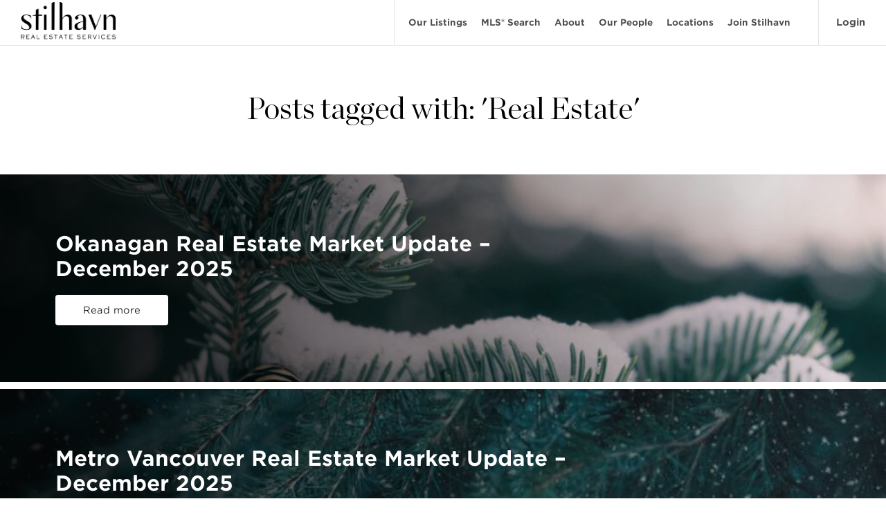

--- FILE ---
content_type: text/html; charset=UTF-8
request_url: https://stilhavn.com/tag/real-estate/
body_size: 14983
content:
<!DOCTYPE html>
<html lang="en">
	<head>
		<meta charset="UTF-8">
		<title>Real Estate Archives - Stilhavn</title>

		<link href="//www.google-analytics.com" rel="dns-prefetch">
				<link rel="alternate" type="application/rss+xml" title="Stilhavn" href="https://stilhavn.com/feed/" />

		<meta http-equiv="X-UA-Compatible" content="IE=edge,chrome=1">
		<meta name="viewport" content="width=device-width, initial-scale=1, maximum-scale=1, user-scalable=0">
		<meta name="author" content="Massive Media Inc" />
		<meta name="apple-mobile-web-app-capable" content="yes">
		<meta name="apple-mobile-web-app-status-bar-style" content="black">

		<meta name='robots' content='index, follow, max-image-preview:large, max-snippet:-1, max-video-preview:-1' />

	<!-- This site is optimized with the Yoast SEO plugin v20.9 - https://yoast.com/wordpress/plugins/seo/ -->
	<link rel="canonical" href="https://stilhavn.com/tag/real-estate/" />
	<link rel="next" href="https://stilhavn.com/tag/real-estate/page/2/" />
	<meta property="og:locale" content="en_US" />
	<meta property="og:type" content="article" />
	<meta property="og:title" content="Real Estate Archives - Stilhavn" />
	<meta property="og:url" content="https://stilhavn.com/tag/real-estate/" />
	<meta property="og:site_name" content="Stilhavn" />
	<meta name="twitter:card" content="summary_large_image" />
	<script type="application/ld+json" class="yoast-schema-graph">{"@context":"https://schema.org","@graph":[{"@type":"CollectionPage","@id":"https://stilhavn.com/tag/real-estate/","url":"https://stilhavn.com/tag/real-estate/","name":"Real Estate Archives - Stilhavn","isPartOf":{"@id":"https://stilhavn.com/#website"},"primaryImageOfPage":{"@id":"https://stilhavn.com/tag/real-estate/#primaryimage"},"image":{"@id":"https://stilhavn.com/tag/real-estate/#primaryimage"},"thumbnailUrl":"https://stilhavn.com/wp-content/uploads/2026/01/OK_aaron-burden-kdB1ptZTyXs-unsplash-scaled.jpg","breadcrumb":{"@id":"https://stilhavn.com/tag/real-estate/#breadcrumb"},"inLanguage":"en-CA"},{"@type":"ImageObject","inLanguage":"en-CA","@id":"https://stilhavn.com/tag/real-estate/#primaryimage","url":"https://stilhavn.com/wp-content/uploads/2026/01/OK_aaron-burden-kdB1ptZTyXs-unsplash-scaled.jpg","contentUrl":"https://stilhavn.com/wp-content/uploads/2026/01/OK_aaron-burden-kdB1ptZTyXs-unsplash-scaled.jpg","width":2560,"height":1920},{"@type":"BreadcrumbList","@id":"https://stilhavn.com/tag/real-estate/#breadcrumb","itemListElement":[{"@type":"ListItem","position":1,"name":"Home","item":"https://stilhavn.com/"},{"@type":"ListItem","position":2,"name":"Real Estate"}]},{"@type":"WebSite","@id":"https://stilhavn.com/#website","url":"https://stilhavn.com/","name":"Stilhavn","description":"Stilhavn Real Estate Services","potentialAction":[{"@type":"SearchAction","target":{"@type":"EntryPoint","urlTemplate":"https://stilhavn.com/?s={search_term_string}"},"query-input":"required name=search_term_string"}],"inLanguage":"en-CA"}]}</script>
	<!-- / Yoast SEO plugin. -->


<link rel='dns-prefetch' href='//fonts.googleapis.com' />
<style id='wp-img-auto-sizes-contain-inline-css' type='text/css'>
img:is([sizes=auto i],[sizes^="auto," i]){contain-intrinsic-size:3000px 1500px}
/*# sourceURL=wp-img-auto-sizes-contain-inline-css */
</style>
<style id='wp-block-library-inline-css' type='text/css'>
:root{--wp-block-synced-color:#7a00df;--wp-block-synced-color--rgb:122,0,223;--wp-bound-block-color:var(--wp-block-synced-color);--wp-editor-canvas-background:#ddd;--wp-admin-theme-color:#007cba;--wp-admin-theme-color--rgb:0,124,186;--wp-admin-theme-color-darker-10:#006ba1;--wp-admin-theme-color-darker-10--rgb:0,107,160.5;--wp-admin-theme-color-darker-20:#005a87;--wp-admin-theme-color-darker-20--rgb:0,90,135;--wp-admin-border-width-focus:2px}@media (min-resolution:192dpi){:root{--wp-admin-border-width-focus:1.5px}}.wp-element-button{cursor:pointer}:root .has-very-light-gray-background-color{background-color:#eee}:root .has-very-dark-gray-background-color{background-color:#313131}:root .has-very-light-gray-color{color:#eee}:root .has-very-dark-gray-color{color:#313131}:root .has-vivid-green-cyan-to-vivid-cyan-blue-gradient-background{background:linear-gradient(135deg,#00d084,#0693e3)}:root .has-purple-crush-gradient-background{background:linear-gradient(135deg,#34e2e4,#4721fb 50%,#ab1dfe)}:root .has-hazy-dawn-gradient-background{background:linear-gradient(135deg,#faaca8,#dad0ec)}:root .has-subdued-olive-gradient-background{background:linear-gradient(135deg,#fafae1,#67a671)}:root .has-atomic-cream-gradient-background{background:linear-gradient(135deg,#fdd79a,#004a59)}:root .has-nightshade-gradient-background{background:linear-gradient(135deg,#330968,#31cdcf)}:root .has-midnight-gradient-background{background:linear-gradient(135deg,#020381,#2874fc)}:root{--wp--preset--font-size--normal:16px;--wp--preset--font-size--huge:42px}.has-regular-font-size{font-size:1em}.has-larger-font-size{font-size:2.625em}.has-normal-font-size{font-size:var(--wp--preset--font-size--normal)}.has-huge-font-size{font-size:var(--wp--preset--font-size--huge)}.has-text-align-center{text-align:center}.has-text-align-left{text-align:left}.has-text-align-right{text-align:right}.has-fit-text{white-space:nowrap!important}#end-resizable-editor-section{display:none}.aligncenter{clear:both}.items-justified-left{justify-content:flex-start}.items-justified-center{justify-content:center}.items-justified-right{justify-content:flex-end}.items-justified-space-between{justify-content:space-between}.screen-reader-text{border:0;clip-path:inset(50%);height:1px;margin:-1px;overflow:hidden;padding:0;position:absolute;width:1px;word-wrap:normal!important}.screen-reader-text:focus{background-color:#ddd;clip-path:none;color:#444;display:block;font-size:1em;height:auto;left:5px;line-height:normal;padding:15px 23px 14px;text-decoration:none;top:5px;width:auto;z-index:100000}html :where(.has-border-color){border-style:solid}html :where([style*=border-top-color]){border-top-style:solid}html :where([style*=border-right-color]){border-right-style:solid}html :where([style*=border-bottom-color]){border-bottom-style:solid}html :where([style*=border-left-color]){border-left-style:solid}html :where([style*=border-width]){border-style:solid}html :where([style*=border-top-width]){border-top-style:solid}html :where([style*=border-right-width]){border-right-style:solid}html :where([style*=border-bottom-width]){border-bottom-style:solid}html :where([style*=border-left-width]){border-left-style:solid}html :where(img[class*=wp-image-]){height:auto;max-width:100%}:where(figure){margin:0 0 1em}html :where(.is-position-sticky){--wp-admin--admin-bar--position-offset:var(--wp-admin--admin-bar--height,0px)}@media screen and (max-width:600px){html :where(.is-position-sticky){--wp-admin--admin-bar--position-offset:0px}}

/*# sourceURL=wp-block-library-inline-css */
</style><style id='global-styles-inline-css' type='text/css'>
:root{--wp--preset--aspect-ratio--square: 1;--wp--preset--aspect-ratio--4-3: 4/3;--wp--preset--aspect-ratio--3-4: 3/4;--wp--preset--aspect-ratio--3-2: 3/2;--wp--preset--aspect-ratio--2-3: 2/3;--wp--preset--aspect-ratio--16-9: 16/9;--wp--preset--aspect-ratio--9-16: 9/16;--wp--preset--color--black: #000000;--wp--preset--color--cyan-bluish-gray: #abb8c3;--wp--preset--color--white: #ffffff;--wp--preset--color--pale-pink: #f78da7;--wp--preset--color--vivid-red: #cf2e2e;--wp--preset--color--luminous-vivid-orange: #ff6900;--wp--preset--color--luminous-vivid-amber: #fcb900;--wp--preset--color--light-green-cyan: #7bdcb5;--wp--preset--color--vivid-green-cyan: #00d084;--wp--preset--color--pale-cyan-blue: #8ed1fc;--wp--preset--color--vivid-cyan-blue: #0693e3;--wp--preset--color--vivid-purple: #9b51e0;--wp--preset--gradient--vivid-cyan-blue-to-vivid-purple: linear-gradient(135deg,rgb(6,147,227) 0%,rgb(155,81,224) 100%);--wp--preset--gradient--light-green-cyan-to-vivid-green-cyan: linear-gradient(135deg,rgb(122,220,180) 0%,rgb(0,208,130) 100%);--wp--preset--gradient--luminous-vivid-amber-to-luminous-vivid-orange: linear-gradient(135deg,rgb(252,185,0) 0%,rgb(255,105,0) 100%);--wp--preset--gradient--luminous-vivid-orange-to-vivid-red: linear-gradient(135deg,rgb(255,105,0) 0%,rgb(207,46,46) 100%);--wp--preset--gradient--very-light-gray-to-cyan-bluish-gray: linear-gradient(135deg,rgb(238,238,238) 0%,rgb(169,184,195) 100%);--wp--preset--gradient--cool-to-warm-spectrum: linear-gradient(135deg,rgb(74,234,220) 0%,rgb(151,120,209) 20%,rgb(207,42,186) 40%,rgb(238,44,130) 60%,rgb(251,105,98) 80%,rgb(254,248,76) 100%);--wp--preset--gradient--blush-light-purple: linear-gradient(135deg,rgb(255,206,236) 0%,rgb(152,150,240) 100%);--wp--preset--gradient--blush-bordeaux: linear-gradient(135deg,rgb(254,205,165) 0%,rgb(254,45,45) 50%,rgb(107,0,62) 100%);--wp--preset--gradient--luminous-dusk: linear-gradient(135deg,rgb(255,203,112) 0%,rgb(199,81,192) 50%,rgb(65,88,208) 100%);--wp--preset--gradient--pale-ocean: linear-gradient(135deg,rgb(255,245,203) 0%,rgb(182,227,212) 50%,rgb(51,167,181) 100%);--wp--preset--gradient--electric-grass: linear-gradient(135deg,rgb(202,248,128) 0%,rgb(113,206,126) 100%);--wp--preset--gradient--midnight: linear-gradient(135deg,rgb(2,3,129) 0%,rgb(40,116,252) 100%);--wp--preset--font-size--small: 13px;--wp--preset--font-size--medium: 20px;--wp--preset--font-size--large: 36px;--wp--preset--font-size--x-large: 42px;--wp--preset--spacing--20: 0.44rem;--wp--preset--spacing--30: 0.67rem;--wp--preset--spacing--40: 1rem;--wp--preset--spacing--50: 1.5rem;--wp--preset--spacing--60: 2.25rem;--wp--preset--spacing--70: 3.38rem;--wp--preset--spacing--80: 5.06rem;--wp--preset--shadow--natural: 6px 6px 9px rgba(0, 0, 0, 0.2);--wp--preset--shadow--deep: 12px 12px 50px rgba(0, 0, 0, 0.4);--wp--preset--shadow--sharp: 6px 6px 0px rgba(0, 0, 0, 0.2);--wp--preset--shadow--outlined: 6px 6px 0px -3px rgb(255, 255, 255), 6px 6px rgb(0, 0, 0);--wp--preset--shadow--crisp: 6px 6px 0px rgb(0, 0, 0);}:where(.is-layout-flex){gap: 0.5em;}:where(.is-layout-grid){gap: 0.5em;}body .is-layout-flex{display: flex;}.is-layout-flex{flex-wrap: wrap;align-items: center;}.is-layout-flex > :is(*, div){margin: 0;}body .is-layout-grid{display: grid;}.is-layout-grid > :is(*, div){margin: 0;}:where(.wp-block-columns.is-layout-flex){gap: 2em;}:where(.wp-block-columns.is-layout-grid){gap: 2em;}:where(.wp-block-post-template.is-layout-flex){gap: 1.25em;}:where(.wp-block-post-template.is-layout-grid){gap: 1.25em;}.has-black-color{color: var(--wp--preset--color--black) !important;}.has-cyan-bluish-gray-color{color: var(--wp--preset--color--cyan-bluish-gray) !important;}.has-white-color{color: var(--wp--preset--color--white) !important;}.has-pale-pink-color{color: var(--wp--preset--color--pale-pink) !important;}.has-vivid-red-color{color: var(--wp--preset--color--vivid-red) !important;}.has-luminous-vivid-orange-color{color: var(--wp--preset--color--luminous-vivid-orange) !important;}.has-luminous-vivid-amber-color{color: var(--wp--preset--color--luminous-vivid-amber) !important;}.has-light-green-cyan-color{color: var(--wp--preset--color--light-green-cyan) !important;}.has-vivid-green-cyan-color{color: var(--wp--preset--color--vivid-green-cyan) !important;}.has-pale-cyan-blue-color{color: var(--wp--preset--color--pale-cyan-blue) !important;}.has-vivid-cyan-blue-color{color: var(--wp--preset--color--vivid-cyan-blue) !important;}.has-vivid-purple-color{color: var(--wp--preset--color--vivid-purple) !important;}.has-black-background-color{background-color: var(--wp--preset--color--black) !important;}.has-cyan-bluish-gray-background-color{background-color: var(--wp--preset--color--cyan-bluish-gray) !important;}.has-white-background-color{background-color: var(--wp--preset--color--white) !important;}.has-pale-pink-background-color{background-color: var(--wp--preset--color--pale-pink) !important;}.has-vivid-red-background-color{background-color: var(--wp--preset--color--vivid-red) !important;}.has-luminous-vivid-orange-background-color{background-color: var(--wp--preset--color--luminous-vivid-orange) !important;}.has-luminous-vivid-amber-background-color{background-color: var(--wp--preset--color--luminous-vivid-amber) !important;}.has-light-green-cyan-background-color{background-color: var(--wp--preset--color--light-green-cyan) !important;}.has-vivid-green-cyan-background-color{background-color: var(--wp--preset--color--vivid-green-cyan) !important;}.has-pale-cyan-blue-background-color{background-color: var(--wp--preset--color--pale-cyan-blue) !important;}.has-vivid-cyan-blue-background-color{background-color: var(--wp--preset--color--vivid-cyan-blue) !important;}.has-vivid-purple-background-color{background-color: var(--wp--preset--color--vivid-purple) !important;}.has-black-border-color{border-color: var(--wp--preset--color--black) !important;}.has-cyan-bluish-gray-border-color{border-color: var(--wp--preset--color--cyan-bluish-gray) !important;}.has-white-border-color{border-color: var(--wp--preset--color--white) !important;}.has-pale-pink-border-color{border-color: var(--wp--preset--color--pale-pink) !important;}.has-vivid-red-border-color{border-color: var(--wp--preset--color--vivid-red) !important;}.has-luminous-vivid-orange-border-color{border-color: var(--wp--preset--color--luminous-vivid-orange) !important;}.has-luminous-vivid-amber-border-color{border-color: var(--wp--preset--color--luminous-vivid-amber) !important;}.has-light-green-cyan-border-color{border-color: var(--wp--preset--color--light-green-cyan) !important;}.has-vivid-green-cyan-border-color{border-color: var(--wp--preset--color--vivid-green-cyan) !important;}.has-pale-cyan-blue-border-color{border-color: var(--wp--preset--color--pale-cyan-blue) !important;}.has-vivid-cyan-blue-border-color{border-color: var(--wp--preset--color--vivid-cyan-blue) !important;}.has-vivid-purple-border-color{border-color: var(--wp--preset--color--vivid-purple) !important;}.has-vivid-cyan-blue-to-vivid-purple-gradient-background{background: var(--wp--preset--gradient--vivid-cyan-blue-to-vivid-purple) !important;}.has-light-green-cyan-to-vivid-green-cyan-gradient-background{background: var(--wp--preset--gradient--light-green-cyan-to-vivid-green-cyan) !important;}.has-luminous-vivid-amber-to-luminous-vivid-orange-gradient-background{background: var(--wp--preset--gradient--luminous-vivid-amber-to-luminous-vivid-orange) !important;}.has-luminous-vivid-orange-to-vivid-red-gradient-background{background: var(--wp--preset--gradient--luminous-vivid-orange-to-vivid-red) !important;}.has-very-light-gray-to-cyan-bluish-gray-gradient-background{background: var(--wp--preset--gradient--very-light-gray-to-cyan-bluish-gray) !important;}.has-cool-to-warm-spectrum-gradient-background{background: var(--wp--preset--gradient--cool-to-warm-spectrum) !important;}.has-blush-light-purple-gradient-background{background: var(--wp--preset--gradient--blush-light-purple) !important;}.has-blush-bordeaux-gradient-background{background: var(--wp--preset--gradient--blush-bordeaux) !important;}.has-luminous-dusk-gradient-background{background: var(--wp--preset--gradient--luminous-dusk) !important;}.has-pale-ocean-gradient-background{background: var(--wp--preset--gradient--pale-ocean) !important;}.has-electric-grass-gradient-background{background: var(--wp--preset--gradient--electric-grass) !important;}.has-midnight-gradient-background{background: var(--wp--preset--gradient--midnight) !important;}.has-small-font-size{font-size: var(--wp--preset--font-size--small) !important;}.has-medium-font-size{font-size: var(--wp--preset--font-size--medium) !important;}.has-large-font-size{font-size: var(--wp--preset--font-size--large) !important;}.has-x-large-font-size{font-size: var(--wp--preset--font-size--x-large) !important;}
/*# sourceURL=global-styles-inline-css */
</style>

<style id='classic-theme-styles-inline-css' type='text/css'>
/*! This file is auto-generated */
.wp-block-button__link{color:#fff;background-color:#32373c;border-radius:9999px;box-shadow:none;text-decoration:none;padding:calc(.667em + 2px) calc(1.333em + 2px);font-size:1.125em}.wp-block-file__button{background:#32373c;color:#fff;text-decoration:none}
/*# sourceURL=/wp-includes/css/classic-themes.min.css */
</style>
<link rel='stylesheet' id='main-css' href='https://stilhavn.com/wp-content/themes/elio-wp-theme/style.css?ver=1768864418' type='text/css' media='all' />
<link rel='stylesheet' id='acf-fonticonpicker-icons-css' href='https://stilhavn.com/wp-content/themes/elio-wp-theme/partials/plugins/acf-fonticonpicker/icons/css/ionicons.css?ver=6.9' type='text/css' media='all' />
<link rel='stylesheet' id='dflip-style-css' href='https://stilhavn.com/wp-content/plugins/3d-flipbook-dflip-lite/assets/css/dflip.min.css?ver=2.4.20' type='text/css' media='all' />
<link rel='stylesheet' id='acfgfs-enqueue-fonts-css' href='//fonts.googleapis.com/css?family=Chronicle+Display%7CGotham+SSm+300%7CGotham+SSm+700&#038;subset=latin&#038;ver=6.9' type='text/css' media='all' />
<link rel='stylesheet' id='wppb_stylesheet-css' href='https://stilhavn.com/wp-content/plugins/profile-builder/assets/css/style-front-end.css?ver=3.11.5' type='text/css' media='all' />
<script type="text/javascript" src="https://stilhavn.com/wp-includes/js/jquery/jquery.min.js?ver=3.7.1" id="jquery-core-js"></script>
<link rel="https://api.w.org/" href="https://stilhavn.com/wp-json/" /><link rel="alternate" title="JSON" type="application/json" href="https://stilhavn.com/wp-json/wp/v2/tags/22" /><!-- Google Tag Manager -->
<script>(function(w,d,s,l,i){w[l]=w[l]||[];w[l].push({'gtm.start':
new Date().getTime(),event:'gtm.js'});var f=d.getElementsByTagName(s)[0],
j=d.createElement(s),dl=l!='dataLayer'?'&l='+l:'';j.async=true;j.src=
'https://www.googletagmanager.com/gtm.js?id='+i+dl;f.parentNode.insertBefore(j,f);
})(window,document,'script','dataLayer','GTM-PBXRMCS');</script>
<!-- End Google Tag Manager -->

<!-- Meta Pixel Code -->
<script type='text/javascript'>
!function(f,b,e,v,n,t,s){if(f.fbq)return;n=f.fbq=function(){n.callMethod?
n.callMethod.apply(n,arguments):n.queue.push(arguments)};if(!f._fbq)f._fbq=n;
n.push=n;n.loaded=!0;n.version='2.0';n.queue=[];t=b.createElement(e);t.async=!0;
t.src=v;s=b.getElementsByTagName(e)[0];s.parentNode.insertBefore(t,s)}(window,
document,'script','https://connect.facebook.net/en_US/fbevents.js');
</script>
<!-- End Meta Pixel Code -->
<script type='text/javascript'>var url = window.location.origin + '?ob=open-bridge';
            fbq('set', 'openbridge', '443935666440204', url);
fbq('init', '443935666440204', {}, {
    "agent": "wordpress-6.9-4.1.5"
})</script><script type='text/javascript'>
    fbq('track', 'PageView', []);
  </script><link rel="icon" href="https://stilhavn.com/wp-content/uploads/2023/01/cropped-cropped-Asset-7@4x-1-32x32.png" sizes="32x32" />
<link rel="icon" href="https://stilhavn.com/wp-content/uploads/2023/01/cropped-cropped-Asset-7@4x-1-192x192.png" sizes="192x192" />
<link rel="apple-touch-icon" href="https://stilhavn.com/wp-content/uploads/2023/01/cropped-cropped-Asset-7@4x-1-180x180.png" />
<meta name="msapplication-TileImage" content="https://stilhavn.com/wp-content/uploads/2023/01/cropped-cropped-Asset-7@4x-1-270x270.png" />
		<style type="text/css" id="wp-custom-css">
			div.wpcf7-response-output {
	display: block !important;
}		</style>
		
		
		<meta name="facebook-domain-verification" content="ws9z5omatopl8xzlbr6lwtq63tatck" />
			</head>

		<body class="archive tag tag-real-estate tag-22 wp-theme-elio-wp-theme overrideToStillhavn siteid-1">
							<div class="animsition">
						<div id="site_info" class="hidden" data-link="https://stilhavn.com" data-name="Stilhavn" data-color="#000000" data-logo="https://stilhavn.com/wp-content/uploads/2023/01/HVN-Logo-RES-POS.png" data-logowhite="https://stilhavn.com/wp-content/uploads/2023/01/HVN-Logo-RES-REV.png" data-lat="49.2827" data-lng="-123.1207" data-admin-url="https://stilhavn.com/wp-admin/admin-ajax.php" data-userId="0" data-mapZoomLevel="14" data-mapMaxZoomLevel="19" data-mapMinZoomLevel="5" data-mapMarkerClusterer="0" data-mapShowBoundaryBox="0" data-mapCustomMarkers="1" data-mapDrawingTools="0" data-mapSchoolTools="0" data-algoliaSearch="0" data-algoliaSearchAutocomplete="0" data-algoliaSearchPages="0" data-imageComingSoon="https://stilhavn.com/wp-content/themes/elio-wp-theme/img/backgrounds/image_coming_soon_placeholder.jpg" data-allpropertiespageurl="https://stilhavn.com/real-estate-mls-search/" data-fauth="1" data-showagentname="0" data-dynamicAgentForm="1"></div><style>
                    .flexible-property_slider .titleArea .title,
                .block .title,
                .flexible-stats_block .flex .flex-content h3,
                .flexible-cta_slider_block--item .flex .flex-content h3,
                .flexible-fifty_block--content h1, 
                .flexible-fifty_block--content h2, 
                .flexible-fifty_block--content h3, 
                .flexible-fifty_block--content h4, 
                .flexible-fifty_block--content h5,
                .flexible-wysiwyg_editor__title,
                .flexible-navigation__title,
                .flexible-team_grid_block .agentsGrid .agent .agent_inner p.name,
                .flexible-full_width_cta_block--center h3,
                .hero__contents .inner .title,
                .allPropertiesBlock .bottomSection .propertiesArea .infoArea .changeTypeBtn h1,
                .pageTitle .wrapper .title,
                .blogLastestList .post .post_content .post_inner h3.post_title,
                .modal .modal_content .modal_titleArea .modal_title,
                .agentBlock .contentGrid .name,
                .propertyDetailBlock .box.vowLoginBox ._content h3,
                .blogPostBlock .post_background .post_dimmer .wrapper .post_title,
                .dropBanner ._title,
                .footer .menuArea > div > ul li a,
                .footer .menuArea .menuArea--social-section--title,
                .script,
                .site_primary_font{
                    font-family: "Chronicle Display", serif;
                    font-weight: 1;
                }
                    html *,
                a, 
                button, 
                .link, 
                .button, 
                .btn,
                .footer .menuArea ul.sub-menu li a,
                .footer .logoContentArea p,
                .hero__contents .inner .btn, 
                .flexible-title_block h3.content {
                    font-family: "Gotham SSm B 300", "Gotham SSm A 300", sans-serif;
                    font-weight: 3;
                }
                    .bold,
                .hero .homeSearchArea .tabs li a,
                .hero .homeSearchArea .linkSearchArea ul li a,
                .flexible-property_slider .carousel .item .item_inner .item_inner_dimmer .item_content p.address,
                .agentListings .filterArea nav a, .flexible-property_listing .filterArea nav a,
                .listings.grid .listingItem .content .text .text_inner p.address,
                .listings .listingItem .content .text .text_inner p.address,
                .zc_list .content .text .text_inner p.address,
                .flexible-testimonials_block .flex .flex-content .slick-list p.name,
                .flexible-team_grid_block .agentsFilterArea .sortByLabel,
                .flexible-title_block h3.bold,
                .allPropertiesBlock .bottomSection .propertiesArea .sortArea .label,
                .allPropertiesBlock .bottomSection .propertiesArea .sortByArea .sortByBtn span,
                .allPropertiesBlock .filterArea .filterPanel .content .filterItem .label,
                .propertyDetailBlock .box ._title span,
                .propertyDetailBlock ._content p strong,
                .propertyDetailBlock .providedBy p span,
                .propertyDetailBlock .right .content .box.smartSearchBox p._title,
                .propertyDetailBlock .box.agentBox p.agentType,
                .propertyDetailBlock .right .content .box .actionsBox a.scheduleAppointmentBtn,
                .propertyDetailBlock .left .content .socialBtns,
                .propertyDetailBlock .right .content .box.infoBox .infoBoxInner p,
                .overrideToStillhavn .propertyDetailBlock .right .content .box .actionsBox a,
                .form input[type="submit"], 
                .blog_categories li a,
                form input[type="submit"],
                .footer .menuArea ul li a,
                .footer .newsletterFooter p,
                .footer .newsletterFooter a {
                    font-family: "Gotham SSm B 700", "Gotham SSm A 700", sans-serif;
                    font-weight: 7;
                }
        .postContentArea a {
        color: #0092bc;
    }
    
    .bg-primary {
        background-color: #000000    }

    .liveStreamOpenHouses__addCal {
        background-color: #000000;
    }

    .propertyDetailBlock .liveStreamOpenHouses__schedule__icon-ellipse {
        stroke: #000000    }

    .propertyDetailBlock .liveStreamOpenHouses__schedule__icon-ellipse-2 {
        fill: #000000    }

    .featured-agent button,
    .featured-agent .featured-agent-wrap {
        background-color: #000000    }
</style>
<header class="header  hasBottomLine isFullWidth" role="banner">

  <div class="header_property_blur_wrapper"><div class="header_property_blur image blur" style="background-image:url(); background-position: 71% center;"></div></div>
  <div  class="header__inner image">

    <div  class="header__dimmer image">

      <!--Top Bar-->
      
      <!--Top Logo Area-->
      <div class="top">
    <div class="container">
        <div class="pure-g">

            
            <div class="pure-u-1-2 pure-u-md-1-2 pure-u-lg-6-24 logoArea">

                <a href="https://stilhavn.com" class="logo">
                    <div>
                        <img src="https://stilhavn.com/wp-content/uploads/2023/01/HVN-Logo-RES-POS.png" class="mainLogo" alt="Stilhavn Logo" />
                        <img src="https://stilhavn.com/wp-content/uploads/2023/01/HVN-Logo-RES-REV.png" class="drawerLogo" alt="Stilhavn Logo" />
                        <img src="https://stilhavn.com/wp-content/uploads/2023/01/HVN-Logo-RES-POS.png" class="fixedNavLogo hidden" alt="Stilhavn Logo" />
                    </div>
                </a>
                
                            </div>
            <div class="pure-u-1-2 pure-u-md-1-2 pure-u-lg-18-24 menuArea">

                <a href="#0" class="mobileMenuBtn">
                    <svg class="openBtn" version="1.1" xmlns="http://www.w3.org/2000/svg" xmlns:xlink="http://www.w3.org/1999/xlink" x="0px" y="0px" viewBox="0 0 24 24" enable-background="new 0 0 24 24" xml:space="preserve"><g transform="translate(0, 0)"><path data-color="color-2" d="M23,13H1c-0.552,0-1-0.447-1-1s0.448-1,1-1h22c0.552,0,1,0.447,1,1S23.552,13,23,13z"></path> <path d="M23,6H1C0.448,6,0,5.553,0,5s0.448-1,1-1h22c0.552,0,1,0.447,1,1S23.552,6,23,6z"></path> <path d="M12,20H1c-0.552,0-1-0.447-1-1s0.448-1,1-1h11c0.552,0,1,0.447,1,1S12.552,20,12,20z"></path></g></svg>
                    <svg class="closeBtn" version="1.1" xmlns="http://www.w3.org/2000/svg" xmlns:xlink="http://www.w3.org/1999/xlink" x="0px" y="0px" viewBox="0 0 24 24" enable-background="new 0 0 24 24" xml:space="preserve"><g transform="translate(0, 0)"><path d="M19.7,4.3c-0.4-0.4-1-0.4-1.4,0L12,10.6L5.7,4.3c-0.4-0.4-1-0.4-1.4,0s-0.4,1,0,1.4l6.3,6.3l-6.3,6.3 c-0.4,0.4-0.4,1,0,1.4C4.5,19.9,4.7,20,5,20s0.5-0.1,0.7-0.3l6.3-6.3l6.3,6.3c0.2,0.2,0.5,0.3,0.7,0.3s0.5-0.1,0.7-0.3 c0.4-0.4,0.4-1,0-1.4L13.4,12l6.3-6.3C20.1,5.3,20.1,4.7,19.7,4.3z"></path></g></svg>
                </a>
            
                <div class="menuNavArea">
                    <nav class="nav" role="navigation">

                        <div class="menu-main-menu-container"><ul id="menu-main-menu" class="menu"><li id="menu-item-1128" class="menu-item menu-item-type-post_type menu-item-object-page menu-item-1128"><a href="https://stilhavn.com/our-listings/">Our Listings</a></li>
<li id="menu-item-1129" class="menu-item menu-item-type-post_type menu-item-object-page menu-item-1129"><a href="https://stilhavn.com/real-estate-mls-search/">MLS® Search</a></li>
<li id="menu-item-1130" class="menu-item menu-item-type-post_type menu-item-object-page menu-item-has-children menu-item-1130"><a href="https://stilhavn.com/about/">About</a>
<ul class="sub-menu">
	<li id="menu-item-1132" class="menu-item menu-item-type-post_type menu-item-object-page current_page_parent menu-item-1132"><a href="https://stilhavn.com/blog/">Blog</a></li>
</ul>
</li>
<li id="menu-item-1131" class="menu-item menu-item-type-post_type menu-item-object-page menu-item-1131"><a href="https://stilhavn.com/real-estate-agents/">Our People</a></li>
<li id="menu-item-1639" class="menu-item menu-item-type-custom menu-item-object-custom menu-item-has-children menu-item-1639"><a href="#">Locations</a>
<ul class="sub-menu">
	<li id="menu-item-1651" class="menu-item menu-item-type-post_type menu-item-object-page menu-item-1651"><a href="https://stilhavn.com/greater-vancouver/">Greater Vancouver</a></li>
	<li id="menu-item-1650" class="menu-item menu-item-type-post_type menu-item-object-page menu-item-1650"><a href="https://stilhavn.com/north-shore/">North Shore</a></li>
	<li id="menu-item-1649" class="menu-item menu-item-type-post_type menu-item-object-page menu-item-1649"><a href="https://stilhavn.com/squamish/">Squamish</a></li>
	<li id="menu-item-1640" class="menu-item menu-item-type-post_type menu-item-object-page menu-item-1640"><a href="https://stilhavn.com/whistler/">Whistler</a></li>
	<li id="menu-item-1641" class="menu-item menu-item-type-post_type menu-item-object-page menu-item-1641"><a href="https://stilhavn.com/okanagan/">Okanagan</a></li>
</ul>
</li>
<li id="menu-item-3493" class="menu-item menu-item-type-post_type menu-item-object-page menu-item-3493"><a href="https://stilhavn.com/join/">Join Stilhavn</a></li>
<li id="menu-item-3399" class="mobile-only menu-item menu-item-type-post_type menu-item-object-page menu-item-3399"><a href="https://stilhavn.com/pay-a-deposit/">Pay a Deposit</a></li>
</ul></div>                        
                            <div class="registrationArea">
                                
                                                                                                            <a href="#0" class="open-modal hidden" data-id="#login">Login</a>
                                        <a href="#0" class="open-modal openNewRegister" data-id="#register">Login</a>
                                                                                                </div>

                                                    <div class="pure-g mobileActionBtns">
                                <div class="pure-u-1-2">
                                                                            <a href="tel:6043987999">Call</a>
                                                                    </div>
                                <div class="pure-u-1-2">
                                                                            <a href="mailto:info@stilhavn.com">Email</a>
                                                                    </div>
                            </div>
                                            </nav>
                </div>
            </div>
        </div><!--/.pure-g-->
    </div><!--/.container-->

    <!--Header Drawer-->
    <div class="header_drawer">
    <div class="header_drawer_content">
        <div class="container">
                    </div>
    </div>
    <div class="header_drawer_dimmer"></div>
</div></div>
    </div>

  </div>

</header>
	<main role="main" aria-label="Content" class="">

		<section class="pageTitle">
			<div class="wrapper">

				<h1 class="title">Posts tagged with: 'Real Estate'</h1>

			</div>


			<!--Posts-->
			<div class="pure-g blogLastestList">
				
								
						<div class="pure-u-1 image post lazy-bg-image" data-image="https://stilhavn.com/wp-content/uploads/2026/01/OK_aaron-burden-kdB1ptZTyXs-unsplash-1024x768.jpg">
							<div class="post_content">
								<div class="post_inner">
									<p class="post_date"></p>
									<a href="https://stilhavn.com/okanagan-real-estate-market-update-december-2025-2-2-2-2-2-2-2/"><h3 class="post_title">Okanagan Real Estate Market Update – December 2025</h3></a>
									<br>
									<a href="https://stilhavn.com/okanagan-real-estate-market-update-december-2025-2-2-2-2-2-2-2/" class="btn bg-white color-black round readMoreBtn">Read more</a>
								</div>
							</div>
						</div>

								
						<div class="pure-u-1 image post lazy-bg-image" data-image="https://stilhavn.com/wp-content/uploads/2026/01/VAN_omid-armin-D8z5O2a1lYQ-unsplash-683x1024.jpg">
							<div class="post_content">
								<div class="post_inner">
									<p class="post_date"></p>
									<a href="https://stilhavn.com/metro-vancouver-real-estate-market-update-december-2025-2-2-2-2-2-2-2/"><h3 class="post_title">Metro Vancouver Real Estate Market Update &#8211; December 2025</h3></a>
									<br>
									<a href="https://stilhavn.com/metro-vancouver-real-estate-market-update-december-2025-2-2-2-2-2-2-2/" class="btn bg-white color-black round readMoreBtn">Read more</a>
								</div>
							</div>
						</div>

								
						<div class="pure-u-1 image post lazy-bg-image" data-image="https://stilhavn.com/wp-content/uploads/2025/12/OK_sandra-frey-1S_3QTdB3IE-unsplash-1024x768.jpg">
							<div class="post_content">
								<div class="post_inner">
									<p class="post_date"></p>
									<a href="https://stilhavn.com/okanagan-real-estate-market-update-november-2025-2-2-2-2-2-2/"><h3 class="post_title">Okanagan Real Estate Market Update – November 2025</h3></a>
									<br>
									<a href="https://stilhavn.com/okanagan-real-estate-market-update-november-2025-2-2-2-2-2-2/" class="btn bg-white color-black round readMoreBtn">Read more</a>
								</div>
							</div>
						</div>

								
						<div class="pure-u-1 image post lazy-bg-image" data-image="https://stilhavn.com/wp-content/uploads/2025/12/VAN_victoria-teltova-MMRr8Glu9Ic-unsplash-768x1024.jpg">
							<div class="post_content">
								<div class="post_inner">
									<p class="post_date"></p>
									<a href="https://stilhavn.com/metro-vancouver-real-estate-market-update-november-2025-2-2-2-2-2-2/"><h3 class="post_title">Metro Vancouver Real Estate Market Update &#8211; November 2025</h3></a>
									<br>
									<a href="https://stilhavn.com/metro-vancouver-real-estate-market-update-november-2025-2-2-2-2-2-2/" class="btn bg-white color-black round readMoreBtn">Read more</a>
								</div>
							</div>
						</div>

								
						<div class="pure-u-1 image post lazy-bg-image" data-image="https://stilhavn.com/wp-content/uploads/2025/11/Okanagan_kyle-thacker-_hbAQnIUpxs-unsplash-1-683x1024.jpg">
							<div class="post_content">
								<div class="post_inner">
									<p class="post_date"></p>
									<a href="https://stilhavn.com/okanagan-real-estate-market-update-october-2025-2-2-2-2-2/"><h3 class="post_title">Okanagan Real Estate Market Update – October 2025</h3></a>
									<br>
									<a href="https://stilhavn.com/okanagan-real-estate-market-update-october-2025-2-2-2-2-2/" class="btn bg-white color-black round readMoreBtn">Read more</a>
								</div>
							</div>
						</div>

								
						<div class="pure-u-1 image post lazy-bg-image" data-image="https://stilhavn.com/wp-content/uploads/2025/11/Vancouver_pexels-daria-shevtsova-3644742-copy-scaled-e1762542267713-1012x1024.jpg">
							<div class="post_content">
								<div class="post_inner">
									<p class="post_date"></p>
									<a href="https://stilhavn.com/metro-vancouver-real-estate-market-update-october-2025-2-2-2-2-2/"><h3 class="post_title">Metro Vancouver Real Estate Market Update &#8211; October 2025</h3></a>
									<br>
									<a href="https://stilhavn.com/metro-vancouver-real-estate-market-update-october-2025-2-2-2-2-2/" class="btn bg-white color-black round readMoreBtn">Read more</a>
								</div>
							</div>
						</div>

				
				<!--Pagination-->
<div id="blog-pagination" class="pure-u-1">
	
	<nav class="navigation pagination" aria-label="Posts pagination">
		<h2 class="screen-reader-text">Posts pagination</h2>
		<div class="nav-links"><span aria-current="page" class="page-numbers current">1</span>
<a class="page-numbers" href="https://stilhavn.com/tag/real-estate/page/2/">2</a>
<a class="page-numbers" href="https://stilhavn.com/tag/real-estate/page/3/">3</a>
<span class="page-numbers dots">&hellip;</span>
<a class="page-numbers" href="https://stilhavn.com/tag/real-estate/page/24/">24</a>
<a class="next page-numbers" href="https://stilhavn.com/tag/real-estate/page/2/">></a></div>
	</nav></div>

			</div>

		</section>

	</main>

        <footer class="footer isFullWidth" role="contentinfo">
        <div class="container">
            <div class="pure-g">
                <div class="pure-u-1 pure-u-lg-6-24">
                                            <div class="logoArea">
                            <a href="https://stilhavn.com" class="logo">
                                <img src="https://stilhavn.com/wp-content/uploads/2023/01/HVN-Logo-RES-REV.png" alt="" />
                            </a>
                        </div>
                    
                    <div class="logoContentArea">
                        
                        <p>Stilhavn Real Estate Services<br>
36 E 5th Ave, Vancouver,<br>
BC V5T 1G8<br>
Vancouver - <a class="ga_about_phone-van" href="tel:604.398.7999" target=_"blank">604.398.7999</a><br>
North Vancouver - <a class="ga_about_phone-van" href="tel:604.914.2580" target=_"blank">604.914.2580</a><br></p>

                    </div>
                </div>

                <div class="pure-u-1 pure-u-lg-18-24 menuArea">
                    <div class="menu-footer-menu-container"><ul id="menu-footer-menu" class="menu"><li id="menu-item-1133" class="menu-item menu-item-type-post_type menu-item-object-page menu-item-has-children menu-item-1133"><a href="https://stilhavn.com/real-estate-mls-search/">MLS® Search</a>
<ul class="sub-menu">
	<li id="menu-item-1134" class="menu-item menu-item-type-post_type menu-item-object-page menu-item-1134"><a href="https://stilhavn.com/our-listings/">Our Listings</a></li>
	<li id="menu-item-1135" class="menu-item menu-item-type-post_type menu-item-object-page menu-item-1135"><a href="https://stilhavn.com/real-estate-mls-search/">MLS® Listings</a></li>
</ul>
</li>
<li id="menu-item-1136" class="menu-item menu-item-type-post_type menu-item-object-page menu-item-has-children menu-item-1136"><a href="https://stilhavn.com/about/">Company</a>
<ul class="sub-menu">
	<li id="menu-item-1137" class="menu-item menu-item-type-post_type menu-item-object-page menu-item-1137"><a href="https://stilhavn.com/about/">About Us</a></li>
	<li id="menu-item-1138" class="menu-item menu-item-type-post_type menu-item-object-page current_page_parent menu-item-1138"><a href="https://stilhavn.com/blog/">News</a></li>
	<li id="menu-item-1140" class="menu-item menu-item-type-post_type menu-item-object-page menu-item-1140"><a href="https://stilhavn.com/terms-of-use/">Terms of Use</a></li>
	<li id="menu-item-3398" class="menu-item menu-item-type-post_type menu-item-object-page menu-item-3398"><a href="https://stilhavn.com/pay-a-deposit/">Pay a Deposit</a></li>
</ul>
</li>
<li id="menu-item-1141" class="menu-item menu-item-type-post_type menu-item-object-page current_page_parent menu-item-has-children menu-item-1141"><a href="https://stilhavn.com/blog/">Resources</a>
<ul class="sub-menu">
	<li id="menu-item-1143" class="menu-item menu-item-type-post_type menu-item-object-page menu-item-1143"><a href="https://stilhavn.com/sellers-guide/">Home Seller&#8217;s Guide</a></li>
	<li id="menu-item-1142" class="menu-item menu-item-type-post_type menu-item-object-page menu-item-1142"><a href="https://stilhavn.com/buyers-guide/">Home Buyer&#8217;s Guide</a></li>
	<li id="menu-item-1144" class="menu-item menu-item-type-custom menu-item-object-custom menu-item-1144"><a href="/?modal=mortgageCalculator">Mortgage Calculator</a></li>
	<li id="menu-item-1145" class="menu-item menu-item-type-post_type menu-item-object-page menu-item-1145"><a href="https://stilhavn.com/the-stilhavn-report/">The Stilhavn Report</a></li>
</ul>
</li>
</ul></div>
                    <div class="menuArea--social-section">
                                                    <p class="menuArea--social-section--title">Follow Us</p>
                        
                        <ul class="footer__social">
                                                            <li>
                                    <a class="footer__social--facebook" href="https://www.facebook.com/stilhavn/" target="_blank" rel="noopener noreferrer">
                                        <i class="ion-social-facebook"></i>
                                    </a>
                                </li>
                                                                                        <li>
                                    <a class="footer__social--instagram" href="https://www.instagram.com/stilhavn/" target="_blank" rel="noopener noreferrer">
                                        <i class="ion-social-instagram"></i>
                                    </a>
                                </li>
                                                                                        <li>
                                    <a class="footer__social--twitter" href="https://twitter.com/stilhavn" target="_blank" rel="noopener noreferrer">
                                        <i class="ion-social-twitter"></i>
                                    </a>
                                </li>
                                                                                </ul>

                                                                                    <p class="menuArea--social-section--title">Media Inquiries</p>
                                                        
                            <a href="mailto:info@stilhavn.com" class="contactEmail">
                                info@stilhavn.com                            </a>
                                            </div>
                </div>

				                    <div class="pure-u-1 disclaimerInfoBox disclaimerWrapper ">
	                    <p class="disclaimer">
    <img src="https://stilhavn.com/wp-content/themes/elio-wp-theme/img/mlsrlogo_footer.png" height="35" alt="MLS Reciprocity" />
	<br><span>MLS® Reciprocity</span>
</p>
<p class="disclaimer_text">This representation is based in whole or in part on data generated by the Association of Interior REALTORS®, Greater Vancouver REALTORS®, and The Canadian Real Estate Association, which assume no responsibility for its accuracy.</p>
<p class="copyright_text ">Copyright 2026 by the Association of Interior REALTORS®, Greater Vancouver REALTORS®, and The Canadian Real Estate Association. All rights reserved.</p>                    </div>
				
				
                <div class="pure-u-1 pure-u-lg-1-2 copyRightArea left">
                    <p>&copy; Stilhavn Real Estate Services 2026. All rights reserved.</p>
                </div>

                <div class="pure-u-1 pure-u-lg-1-2 copyRightArea right">
                    <p><a href="https://takt.inc" target="_blank" rel="nofollow noopener">Brand & Website Design by Takt</a> <span>&#124;</span> <a href="https://elio.ca/" target="_blank" rel="noopener">Powered by Elio.ca</a></p>
                </div>

            </div>
        </div>
    </footer>
    <div class="modals">
        <div id="register" class="modal newRegister" data-modal="register">
        <div class="modal_content">
            <a href="#0" class="closeBtn"><svg version="1.1" xmlns="http://www.w3.org/2000/svg" xmlns:xlink="http://www.w3.org/1999/xlink" x="0px" y="0px" width="24px" height="24px" viewBox="0 0 24 24" enable-background="new 0 0 24 24" xml:space="preserve" stroke-width="2"><g stroke-width="2" transform="translate(0, 0)"><line fill="none" stroke="#000000" stroke-width="2" stroke-linecap="square" stroke-miterlimit="10" x1="19" y1="5" x2="5" y2="19" stroke-linejoin="miter"></line> <line fill="none" stroke="#000000" stroke-width="2" stroke-linecap="square" stroke-miterlimit="10" x1="19" y1="19" x2="5" y2="5" stroke-linejoin="miter"></line></g></svg></a>
            <div class="pure-g">
                <div class="pure-u-1 pure-u-lg-1-2 image" style="background-image:url(https://stilhavn.com/wp-content/uploads/2023/05/Vancouver_top_realestate-stilhavn-real-estate-services.gif);">
                    <div class="dimmer">
                        <h3 class="modal_headline">Gain Instant Access</h3>
                        <p class="modal_subHeadline">Signing up isn’t ideal, we know, but it does mean you can access all the best property data. So why not let us help you make a more informed decision?</p>
                    </div>
                </div>
                <div class="pure-u-1 pure-u-lg-1-2 modal_rightArea">
                    <div class="modal_titleArea">
                        <img class="modal_logo" src="https://stilhavn.com/wp-content/uploads/2023/05/HVN-Logo-POS-e1608062914365.png">
                        <p class="modal_desc">
                            View exclusive MLS listing details, including sold listings.<br>
                            <span>Already a member?</span> <a href="#0" class="open-modal" data-id="#login">Login</a>
                        </p>
                        <h3 class="modal_title">Register</h3>
                    </div>
                    <div class="modal_innerArea no-padding">
                                <form enctype="multipart/form-data" method="post" id="wppb-register-user" class="wppb-user-forms wppb-register-user wppb-user-logged-out" action="https://stilhavn.com/tag/real-estate/">
			<ul><li class="wppb-form-field wppb-default-first-name" id="wppb-form-element-3">
			<label for="first_name">First Name<span class="wppb-required" title="This field is required">*</span></label>
			<input class="text-input default_field_firstname " name="first_name" maxlength="70" type="text" id="first_name" value=""  /></li><li class="wppb-form-field wppb-default-last-name" id="wppb-form-element-4">
			<label for="last_name">Last Name<span class="wppb-required" title="This field is required">*</span></label>
			<input class="text-input default_field_lastname " name="last_name" maxlength="70" type="text" id="last_name" value="" /></li><li class="wppb-form-field wppb-default-e-mail" id="wppb-form-element-8">
			<label for="email">E-mail<span class="wppb-required" title="This field is required">*</span></label>
			<input class="text-input default_field_email " name="email" maxlength="70" type="email" id="email" value=""   /></li><li class="wppb-form-field wppb-input" id="wppb-form-element-15">
				<label for="phone">Phone<span class="wppb-required" title="This field is required">*</span></label>
				<input class="extra_field_input " name="phone" maxlength="250" type="text" id="phone" value="" /></li><li class="wppb-form-field wppb-default-username" id="wppb-form-element-2">
			<label for="username">Username<span class="wppb-required" title="This field is required">*</span></label>
			<input class="text-input default_field_username " name="username" maxlength="70" type="text" id="username" value=""  /></li><li class="wppb-form-field wppb-default-password" id="wppb-form-element-12">
			<label for="passw1">Password<span class="wppb-required" title="This field is required">*</span></label>
			<input class="text-input " name="passw1" maxlength="70" type="password" id="passw1" value="" autocomplete="off" /><span class="wppb-description-delimiter"> </span></li><li class="wppb-form-field wppb-checkbox" id="wppb-form-element-14">
				<label for="elio_agreed_to_vow">Terms &amp; Conditions<span class="wppb-required" title="This field is required">*</span></label><ul class="wppb-checkboxes"><li class="wppb-hidden"><input type="hidden" value="" name="elio_agreed_to_vow"></li><li><input value="true" class="custom_field_checkbox" name="elio_agreed_to_vow[]" id="true_14" type="checkbox"   /><label for="true_14" class="wppb-rc-value">I agree to the VOW</label></li></ul><span class="wppb-description-delimiter">Terms Of Use
The term Virtual Office Website ("VOW") refers to a Participants (REALTORS®) Internet website, or a feature of a Participants Internet website, through which the Participant provides real estate brokerage services to Registrants (clients and prospects) with whom the Participant has first established a relationship where the Registrant has the opportunity to search for MLS® data, subject to the Participants oversight, supervision and accountability.
By agreeing to these "Terms Of Use", I (the Registrant):
1.	Acknowledge receipt of, and have read and understand the forms published by the British Columbia Real Estate Association entitled “Disclosure of Representation in Trading Services” and “Privacy Notice and Consent”;
2.	Acknowledge and understand that the Terms of Use do not create an agency relationship and do not impose a financial obligation on the Registrant or create any representation agreement between the Registrant and the Participant;
3.	Understand that all data obtained from the VOW is intended only for your personal, non-commercial use;
4.	Do have a bona fide interest in the purchase, sale, or lease of real estate of the type being offered through the VOW;
5.	Agree not to copy, redistribute or retransmit any of the data or information provided;
6.	Acknowledge the Board/Association ownership of and the validity of the copyright in the MLS® database;
7.	Agree that all information provided may be provided to the relevant Board and may be used to administer and operate the VOW and to investigate any breach of security of the data or the MLS® rules;
8.	Agree to supply a username and a password, the combination of which must be different from those of all other Registrants on the VOW, before being permitted to search and view information from the MLS® database via the VOW;
9.	Must provide a valid email address. The Registrant may be permitted to access the VOW only after the Participant has verified that the email address provided is valid the Registrants agreement to the VOWs Terms of Use is confirmed;
10.	Understand that information on this site is deemed to be valid but is not guaranteed. It is the responsibility of the registrants to confirm all information on their own. Broker may not have reviewed or approved listing enhancements. All information provided by the listing agent/broker is deemed reliable but is not guaranteed and should be independently verified;
11.	Understand any agreement entered into at any time between the Participant and Registrant imposing a financial obligation on the Registrant or creating agency representation of the Registrant by the Participant must be established separately from the Terms of Use, must be prominently labelled and may not be accepted solely by mouse click;
12.	That a "mouse click" is sufficient acknowledgement and agreement to the terms;
Having agreed to the terms and conditions of use, I would like to have access to this VOW information.</span></li></ul><ul><li class="wppb-form-field wppb-send-credentials-checkbox"><label for="send_credentials_via_email"><input id="send_credentials_via_email" type="checkbox" name="send_credentials_via_email" value="sending"/>Send these credentials via email.</label></li></ul>			<p class="form-submit"  >
				                				<input name="register" type="submit" id="register" class="submit button" value="Register" />
                <input name="redirect_to" type="hidden" value="/" />
                				<input name="action" type="hidden" id="action" value="register" />
				<input name="form_name" type="hidden" id="form_name" value="unspecified" />
				<input name="form_id" type="hidden" id="form_id" value="" />
							</p><!-- .form-submit -->
			<input type="hidden" id="register_unspecified_nonce_field" name="register_unspecified_nonce_field" value="d062d6a4f6" /><input type="hidden" name="_wp_http_referer" value="/tag/real-estate/" />		</form>
		                    </div>
                </div>
            </div>
        </div>
        <div class="modal_dimmer"></div>
    </div>
    <div id="login" class="modal newLogin" data-modal="login">
        <div class="modal_content">
            <a href="#0" class="closeBtn"><svg version="1.1" xmlns="http://www.w3.org/2000/svg" xmlns:xlink="http://www.w3.org/1999/xlink" x="0px" y="0px" width="24px" height="24px" viewBox="0 0 24 24" enable-background="new 0 0 24 24" xml:space="preserve" stroke-width="2"><g stroke-width="2" transform="translate(0, 0)"><line fill="none" stroke="#000000" stroke-width="2" stroke-linecap="square" stroke-miterlimit="10" x1="19" y1="5" x2="5" y2="19" stroke-linejoin="miter"></line> <line fill="none" stroke="#000000" stroke-width="2" stroke-linecap="square" stroke-miterlimit="10" x1="19" y1="19" x2="5" y2="5" stroke-linejoin="miter"></line></g></svg></a>
            <div class="pure-g">
                <div class="pure-u-1 pure-u-lg-1-2 image" style="background-image:url(https://stilhavn.com/wp-content/uploads/2023/05/Vancouver_top_realestate-stilhavn-real-estate-services.gif);">
                    <div class="dimmer">
                        <h3 class="modal_headline">Welcome Back!</h3>
                        <p class="modal_subHeadline">Punch your details in here and let's get your property search back underway.</p>
                    </div>
                </div>
                <div class="pure-u-1 pure-u-lg-1-2 modal_rightArea">
                    <div class="modal_titleArea">
                        <img class="modal_logo" src="https://stilhavn.com/wp-content/uploads/2023/05/HVN-Logo-POS-e1608062914365.png" alt="Logo">
                        <p class="modal_desc">
                            View exclusive MLS listing details, including sold listings.<br>
                            <span>Not a member?</span> <a href="#0" class="open-modal" data-id="#register">Register</a>
                        </p>
                        <h3 class="modal_title">Login</h3>
                    </div>
                    <div class="modal_innerArea no-padding">
                        <div id="wppb-login-wrap" class="wppb-user-forms">
		<form name="wppb-loginform" id="wppb-loginform" action="https://stilhavn.com/tag/real-estate/" method="post">
			
			<p class="wppb-form-field login-username">
				<label for="user_login">Username or Email</label>
				<input type="text" name="log" id="user_login" class="input" value="" size="20" />
			</p>
			<p class="wppb-form-field login-password">
				<label for="user_pass">Password</label>
				<input type="password" name="pwd" id="user_pass" class="input" value="" size="20" />
			</p>
			
			<p class="wppb-form-field login-remember"><input name="rememberme" type="checkbox" id="rememberme" value="forever" /><label for="rememberme">Remember Me</label></p>
			<p class="login-submit">
				<input type="submit" name="wp-submit" id="wppb-submit" class="button button-primary" value="Log In" />
				<input type="hidden" name="redirect_to" value="/" />
			</p>
			<input type="hidden" name="wppb_login" value="true"/>
			<input type="hidden" name="wppb_form_location" value="widget"/>
			<input type="hidden" name="wppb_request_url" value="https://stilhavn.com/tag/real-estate/"/>
			<input type="hidden" name="wppb_lostpassword_url" value=""/>
			<input type="hidden" name="wppb_redirect_priority" value="normal"/>
			<input type="hidden" name="wppb_referer_url" value=""/>
			<input type="hidden" id="CSRFToken-wppb" name="CSRFToken-wppb" value="075c9435dc" /><input type="hidden" name="_wp_http_referer" value="/tag/real-estate/" />
			<input type="hidden" name="wppb_redirect_check" value="true"/>
			
		</form><p class="login-register-lost-password"><a class="login-register" href="/register">Register</a></p></div>            
                    </div>
                </div>
            </div>
        </div>
        <div class="modal_dimmer"></div>
    </div>
<div id="profile" class="modal" data-modal="profile">
    <div class="modal_content">
        <a href="#0" class="closeBtn"><svg version="1.1" xmlns="http://www.w3.org/2000/svg" xmlns:xlink="http://www.w3.org/1999/xlink" x="0px" y="0px" width="24px" height="24px" viewBox="0 0 24 24" enable-background="new 0 0 24 24" xml:space="preserve" stroke-width="2"><g stroke-width="2" transform="translate(0, 0)"><line fill="none" stroke="#000000" stroke-width="2" stroke-linecap="square" stroke-miterlimit="10" x1="19" y1="5" x2="5" y2="19" stroke-linejoin="miter"></line> <line fill="none" stroke="#000000" stroke-width="2" stroke-linecap="square" stroke-miterlimit="10" x1="19" y1="19" x2="5" y2="5" stroke-linejoin="miter"></line></g></svg></a>    
        
        <div class="modal_titleArea">
            <h3 class="modal_title">Profile</h3>
            <p class="modal_desc newUserMsg">Welcome back <span class="username"></span>. <a href="https://stilhavn.com/wp-login.php?action=logout&amp;redirect_to=%2F&amp;_wpnonce=45fcb79293">Logout</a></p>
        </div>
       
        <div class="modal_innerArea">

            <div class="profileArea">
                <p class="warning" id="wppb_edit_profile_user_not_logged_in_message">You must be logged in to edit your profile.</p>            </div>

        </div>

    </div>
    <div class="modal_dimmer"></div>
</div>        <div id="requestInfo" class="modal" data-modal="requestInfo">
            <div class="modal_content">
                
                <a href="#0" class="closeBtn"><svg version="1.1" xmlns="http://www.w3.org/2000/svg" xmlns:xlink="http://www.w3.org/1999/xlink" x="0px" y="0px" width="24px" height="24px" viewBox="0 0 24 24" enable-background="new 0 0 24 24" xml:space="preserve" stroke-width="2"><g stroke-width="2" transform="translate(0, 0)"><line fill="none" stroke="#000000" stroke-width="2" stroke-linecap="square" stroke-miterlimit="10" x1="19" y1="5" x2="5" y2="19" stroke-linejoin="miter"></line> <line fill="none" stroke="#000000" stroke-width="2" stroke-linecap="square" stroke-miterlimit="10" x1="19" y1="19" x2="5" y2="5" stroke-linejoin="miter"></line></g></svg></a>    
                
                <div class="modal_titleArea">
                    <h3 class="modal_title">Request Info</h3>
                </div>

                <div class="modal_innerArea no-padding">

                    
<div class="wpcf7 no-js" id="wpcf7-f1043-o1" lang="en-US" dir="ltr">
<div class="screen-reader-response"><p role="status" aria-live="polite" aria-atomic="true"></p> <ul></ul></div>
<form action="/tag/real-estate/#wpcf7-f1043-o1" method="post" class="wpcf7-form init" aria-label="Contact form" novalidate="novalidate" data-status="init">
<div style="display: none;">
<input type="hidden" name="_wpcf7" value="1043" />
<input type="hidden" name="_wpcf7_version" value="5.7.7" />
<input type="hidden" name="_wpcf7_locale" value="en_US" />
<input type="hidden" name="_wpcf7_unit_tag" value="wpcf7-f1043-o1" />
<input type="hidden" name="_wpcf7_container_post" value="0" />
<input type="hidden" name="_wpcf7_posted_data_hash" value="" />
<input type="hidden" name="_wpcf7_recaptcha_response" value="" />
</div>
<section>
	<div class="item hidden">
		<p><span class="wpcf7-form-control-wrap" data-name="req_address"><input size="40" class="wpcf7-form-control wpcf7-text" id="req_address" aria-invalid="false" value="" type="text" name="req_address" /></span><br />
<span class="wpcf7-form-control-wrap" data-name="req_mls"><input size="40" class="wpcf7-form-control wpcf7-text" id="req_mls" aria-invalid="false" value="" type="text" name="req_mls" /></span><br />
<span class="wpcf7-form-control-wrap" data-name="req_price"><input size="40" class="wpcf7-form-control wpcf7-text" id="req_price" aria-invalid="false" value="" type="text" name="req_price" /></span><br />
<span class="wpcf7-form-control-wrap" data-name="req_url"><input size="40" class="wpcf7-form-control wpcf7-text" id="req_url" aria-invalid="false" value="" type="text" name="req_url" /></span>
		</p>
	</div>
	<p class="modal_desc align-center">Tell us about yourself and what you're looking for below. We'll get back to you shortly.
	</p>
	<div class="group pure-g">
		<div class="pure-u-1 pure-u-lg-1-2 item left">
			<p><span class="wpcf7-form-control-wrap" data-name="firstName"><input size="40" class="wpcf7-form-control wpcf7-text wpcf7-validates-as-required required" aria-required="true" aria-invalid="false" placeholder="First Name*" value="" type="text" name="firstName" /></span>
			</p>
		</div>
		<div class="pure-u-1 pure-u-lg-1-2 item right">
			<p><span class="wpcf7-form-control-wrap" data-name="lastName"><input size="40" class="wpcf7-form-control wpcf7-text required" aria-invalid="false" placeholder="Last Name (Optional)" value="" type="text" name="lastName" /></span>
			</p>
		</div>
	</div>
	<div class="item">
		<p><span class="wpcf7-form-control-wrap" data-name="email"><input size="40" class="wpcf7-form-control wpcf7-text wpcf7-email wpcf7-validates-as-required wpcf7-validates-as-email required" aria-required="true" aria-invalid="false" placeholder="Email Address*" value="" type="email" name="email" /></span><br />
<span id="wpcf7-69709068a68d5-wrapper" class="wpcf7-form-control-wrap emailadd-wrap" style="display:none !important; visibility:hidden !important;"><label for="wpcf7-69709068a68d5-field" class="hp-message">Please leave this field empty.</label><input id="wpcf7-69709068a68d5-field"  class="wpcf7-form-control wpcf7-text email" type="text" name="emailadd" value="" size="40" tabindex="-1" autocomplete="new-password" /></span>
		</p>
	</div>
	<div class="item">
		<p><span class="wpcf7-form-control-wrap" data-name="phone"><input size="40" class="wpcf7-form-control wpcf7-text wpcf7-tel wpcf7-validates-as-tel" aria-invalid="false" placeholder="Phone number (Optional)" value="" type="tel" name="phone" /></span>
		</p>
	</div>
	<div class="item">
		<p class="label"> Are you working with an agent?
		</p>
		<p><span class="wpcf7-form-control-wrap" data-name="agent-Check"><span class="wpcf7-form-control wpcf7-radio"><span class="wpcf7-list-item first"><span class="wpcf7-list-item-label">Yes</span><input type="radio" name="agent-Check" value="Yes" /></span><span class="wpcf7-list-item last"><span class="wpcf7-list-item-label">No</span><input type="radio" name="agent-Check" value="No" /></span></span></span>
		</p>
	</div>
	<div class="item">
		<p><span class="wpcf7-form-control-wrap" data-name="message"><textarea cols="40" rows="10" class="wpcf7-form-control wpcf7-textarea" aria-invalid="false" placeholder="Message" name="message"></textarea></span>
		</p>
	</div>
</section>
<div class="item no-padding">
	<p><input class="wpcf7-form-control has-spinner wpcf7-submit ga_prop-details_request-info" type="submit" value="Submit" />
	</p>
</div><div class="wpcf7-response-output" aria-hidden="true"></div>
</form>
</div>

                </div>
            </div>
            <div class="modal_dimmer"></div>
        </div>
            <div id="scheduleAppointment" class="modal" data-modal="scheduleAppointment">
            <div class="modal_content">
                
                <a href="#0" class="closeBtn"><svg version="1.1" xmlns="http://www.w3.org/2000/svg" xmlns:xlink="http://www.w3.org/1999/xlink" x="0px" y="0px" width="24px" height="24px" viewBox="0 0 24 24" enable-background="new 0 0 24 24" xml:space="preserve" stroke-width="2"><g stroke-width="2" transform="translate(0, 0)"><line fill="none" stroke="#000000" stroke-width="2" stroke-linecap="square" stroke-miterlimit="10" x1="19" y1="5" x2="5" y2="19" stroke-linejoin="miter"></line> <line fill="none" stroke="#000000" stroke-width="2" stroke-linecap="square" stroke-miterlimit="10" x1="19" y1="19" x2="5" y2="5" stroke-linejoin="miter"></line></g></svg></a>    
                
                <div class="modal_titleArea">
                    <h3 class="modal_title">Schedule Appointment</h3>
                </div>

                <div class="modal_innerArea no-padding">

                    
<div class="wpcf7 no-js" id="wpcf7-f1044-o2" lang="en-US" dir="ltr">
<div class="screen-reader-response"><p role="status" aria-live="polite" aria-atomic="true"></p> <ul></ul></div>
<form action="/tag/real-estate/#wpcf7-f1044-o2" method="post" class="wpcf7-form init" aria-label="Contact form" novalidate="novalidate" data-status="init">
<div style="display: none;">
<input type="hidden" name="_wpcf7" value="1044" />
<input type="hidden" name="_wpcf7_version" value="5.7.7" />
<input type="hidden" name="_wpcf7_locale" value="en_US" />
<input type="hidden" name="_wpcf7_unit_tag" value="wpcf7-f1044-o2" />
<input type="hidden" name="_wpcf7_container_post" value="0" />
<input type="hidden" name="_wpcf7_posted_data_hash" value="" />
<input type="hidden" name="_wpcf7_recaptcha_response" value="" />
</div>
<section>
	<div class="item hidden">
		<p><span class="wpcf7-form-control-wrap" data-name="address"><input size="40" class="wpcf7-form-control wpcf7-text" id="address" aria-invalid="false" value="" type="text" name="address" /></span><br />
<span class="wpcf7-form-control-wrap" data-name="mls"><input size="40" class="wpcf7-form-control wpcf7-text" id="mls" aria-invalid="false" value="" type="text" name="mls" /></span><br />
<span class="wpcf7-form-control-wrap" data-name="price"><input size="40" class="wpcf7-form-control wpcf7-text" id="price" aria-invalid="false" value="" type="text" name="price" /></span><br />
<span class="wpcf7-form-control-wrap" data-name="url"><input size="40" class="wpcf7-form-control wpcf7-text" id="url" aria-invalid="false" value="" type="text" name="url" /></span>
		</p>
	</div>
	<p class="modal_desc align-center">Enter your details below and one of our agents will contact you shortly.
	</p>
	<div class="group pure-g">
		<div class="pure-u-1 pure-u-lg-1-2 item left">
			<p><span class="wpcf7-form-control-wrap" data-name="firstName"><input size="40" class="wpcf7-form-control wpcf7-text wpcf7-validates-as-required required" aria-required="true" aria-invalid="false" placeholder="First Name*" value="" type="text" name="firstName" /></span>
			</p>
		</div>
		<div class="pure-u-1 pure-u-lg-1-2 item right">
			<p><span class="wpcf7-form-control-wrap" data-name="lastName"><input size="40" class="wpcf7-form-control wpcf7-text required" aria-invalid="false" placeholder="Last Name (Optional)" value="" type="text" name="lastName" /></span>
			</p>
		</div>
	</div>
	<div class="item">
		<p><span class="wpcf7-form-control-wrap" data-name="email"><input size="40" class="wpcf7-form-control wpcf7-text wpcf7-email wpcf7-validates-as-required wpcf7-validates-as-email required" aria-required="true" aria-invalid="false" placeholder="Email Address*" value="" type="email" name="email" /></span><br />
<span id="wpcf7-69709068a8d07-wrapper" class="wpcf7-form-control-wrap emailadd-wrap" style="display:none !important; visibility:hidden !important;"><label for="wpcf7-69709068a8d07-field" class="hp-message">Please leave this field empty.</label><input id="wpcf7-69709068a8d07-field"  class="wpcf7-form-control wpcf7-text email" type="text" name="emailadd" value="" size="40" tabindex="-1" autocomplete="new-password" /></span>
		</p>
	</div>
	<div class="item">
		<p><span class="wpcf7-form-control-wrap" data-name="phone"><input size="40" class="wpcf7-form-control wpcf7-text wpcf7-tel wpcf7-validates-as-tel" aria-invalid="false" placeholder="Phone number (Optional)" value="" type="tel" name="phone" /></span>
		</p>
	</div>
	<div class="item">
		<p class="label"> Are you working with an agent?
		</p>
		<p><span class="wpcf7-form-control-wrap" data-name="agent-Check"><span class="wpcf7-form-control wpcf7-radio"><span class="wpcf7-list-item first"><span class="wpcf7-list-item-label">Yes</span><input type="radio" name="agent-Check" value="Yes" /></span><span class="wpcf7-list-item last"><span class="wpcf7-list-item-label">No</span><input type="radio" name="agent-Check" value="No" /></span></span></span>
		</p>
	</div>
	<div class="group pure-g">
		<div class="item pure-u-1">
			<p class="label">When you would like us to contact you?
			</p>
		</div>
		<div class="pure-u-1 pure-u-lg-1-2 item left">
			<p><span class="wpcf7-form-control-wrap" data-name="date"><input class="wpcf7-form-control wpcf7-date wpcf7-validates-as-date" aria-invalid="false" placeholder="Date: yyyy-mm-dd" value="" type="date" name="date" /></span>
			</p>
		</div>
		<div class="pure-u-1 pure-u-lg-1-2 item right">
			<p><span class="wpcf7-form-control-wrap" data-name="time"><input size="40" class="wpcf7-form-control wpcf7-text" aria-invalid="false" placeholder="Time: 5:00 PM" value="" type="text" name="time" /></span>
			</p>
		</div>
	</div>
	<div class="item">
		<p><span class="wpcf7-form-control-wrap" data-name="message"><textarea cols="40" rows="10" class="wpcf7-form-control wpcf7-textarea" aria-invalid="false" placeholder="Message" name="message"></textarea></span>
		</p>
	</div>
</section>
<div class="item no-padding">
	<p><input class="wpcf7-form-control has-spinner wpcf7-submit ga_prop-details_appointment" type="submit" value="Submit" />
	</p>
</div><div class="wpcf7-response-output" aria-hidden="true"></div>
</form>
</div>

                </div>
            </div>
            <div class="modal_dimmer"></div>
        </div>
            <div id="findHome" class="modal" data-modal="findHome">
            <div class="modal_content">
                
                <a href="#0" class="closeBtn"><svg version="1.1" xmlns="http://www.w3.org/2000/svg" xmlns:xlink="http://www.w3.org/1999/xlink" x="0px" y="0px" width="24px" height="24px" viewBox="0 0 24 24" enable-background="new 0 0 24 24" xml:space="preserve" stroke-width="2"><g stroke-width="2" transform="translate(0, 0)"><line fill="none" stroke="#000000" stroke-width="2" stroke-linecap="square" stroke-miterlimit="10" x1="19" y1="5" x2="5" y2="19" stroke-linejoin="miter"></line> <line fill="none" stroke="#000000" stroke-width="2" stroke-linecap="square" stroke-miterlimit="10" x1="19" y1="19" x2="5" y2="5" stroke-linejoin="miter"></line></g></svg></a>    
                
                <div class="modal_titleArea">
                    <h3 class="modal_title">Find A Home Like This</h3>
                </div>

                <div class="modal_innerArea no-padding">

                    
<div class="wpcf7 no-js" id="wpcf7-f1046-o3" lang="en-US" dir="ltr">
<div class="screen-reader-response"><p role="status" aria-live="polite" aria-atomic="true"></p> <ul></ul></div>
<form action="/tag/real-estate/#wpcf7-f1046-o3" method="post" class="wpcf7-form init" aria-label="Contact form" novalidate="novalidate" data-status="init">
<div style="display: none;">
<input type="hidden" name="_wpcf7" value="1046" />
<input type="hidden" name="_wpcf7_version" value="5.7.7" />
<input type="hidden" name="_wpcf7_locale" value="en_US" />
<input type="hidden" name="_wpcf7_unit_tag" value="wpcf7-f1046-o3" />
<input type="hidden" name="_wpcf7_container_post" value="0" />
<input type="hidden" name="_wpcf7_posted_data_hash" value="" />
<input type="hidden" name="_wpcf7_recaptcha_response" value="" />
</div>
<section>
	<div class="item hidden">
		<p><span class="wpcf7-form-control-wrap" data-name="sold_prop_address"><input size="40" class="wpcf7-form-control wpcf7-text" id="sold_prop_address" aria-invalid="false" value="" type="text" name="sold_prop_address" /></span><br />
<span class="wpcf7-form-control-wrap" data-name="sold_prop_mls"><input size="40" class="wpcf7-form-control wpcf7-text" id="sold_prop_mls" aria-invalid="false" value="" type="text" name="sold_prop_mls" /></span><br />
<span class="wpcf7-form-control-wrap" data-name="sold_prop_price"><input size="40" class="wpcf7-form-control wpcf7-text" id="sold_prop_price" aria-invalid="false" value="" type="text" name="sold_prop_price" /></span><br />
<span class="wpcf7-form-control-wrap" data-name="sold_prop_sold_price"><input size="40" class="wpcf7-form-control wpcf7-text" id="sold_prop_sold_price" aria-invalid="false" value="" type="text" name="sold_prop_sold_price" /></span><br />
<span class="wpcf7-form-control-wrap" data-name="sold_prop_url"><input size="40" class="wpcf7-form-control wpcf7-text" id="sold_prop_url" aria-invalid="false" value="" type="text" name="sold_prop_url" /></span><br />
<span class="wpcf7-form-control-wrap" data-name="form_type"><input size="40" class="wpcf7-form-control wpcf7-text" aria-invalid="false" value="sold_prop" type="text" name="form_type" /></span>
		</p>
	</div>
	<p class="modal_desc align-center">Tell us about yourself and what you're looking for below. We'll get back to you shortly.
	</p>
	<div class="group pure-g">
		<div class="pure-u-1 pure-u-lg-1-2 item left">
			<p><span class="wpcf7-form-control-wrap" data-name="firstName"><input size="40" class="wpcf7-form-control wpcf7-text wpcf7-validates-as-required required" aria-required="true" aria-invalid="false" placeholder="First Name*" value="" type="text" name="firstName" /></span>
			</p>
		</div>
		<div class="pure-u-1 pure-u-lg-1-2 item right">
			<p><span class="wpcf7-form-control-wrap" data-name="lastName"><input size="40" class="wpcf7-form-control wpcf7-text required" aria-invalid="false" placeholder="Last Name (Optional)" value="" type="text" name="lastName" /></span>
			</p>
		</div>
	</div>
	<div class="item">
		<p><span class="wpcf7-form-control-wrap" data-name="email"><input size="40" class="wpcf7-form-control wpcf7-text wpcf7-email wpcf7-validates-as-required wpcf7-validates-as-email required" aria-required="true" aria-invalid="false" placeholder="Email Address*" value="" type="email" name="email" /></span>
		</p>
	</div>
	<div class="item">
		<p><span class="wpcf7-form-control-wrap" data-name="phone"><input size="40" class="wpcf7-form-control wpcf7-text wpcf7-tel wpcf7-validates-as-tel" aria-invalid="false" placeholder="Phone number (Optional)" value="" type="tel" name="phone" /></span>
		</p>
	</div>
	<div class="item">
		<p class="label"> Are you working with an agent?
		</p>
		<p><span class="wpcf7-form-control-wrap" data-name="agent-Check"><span class="wpcf7-form-control wpcf7-radio"><span class="wpcf7-list-item first"><span class="wpcf7-list-item-label">Yes</span><input type="radio" name="agent-Check" value="Yes" /></span><span class="wpcf7-list-item last"><span class="wpcf7-list-item-label">No</span><input type="radio" name="agent-Check" value="No" /></span></span></span>
		</p>
	</div>
	<div class="item">
		<p><span class="wpcf7-form-control-wrap" data-name="message"><textarea cols="40" rows="10" class="wpcf7-form-control wpcf7-textarea" aria-invalid="false" placeholder="Message" name="message"></textarea></span>
		</p>
	</div>
</section>
<div class="item no-padding">
	<p><input class="wpcf7-form-control has-spinner wpcf7-submit" type="submit" value="Submit" />
	</p>
</div><div class="wpcf7-response-output" aria-hidden="true"></div>
</form>
</div>

                </div>
            </div>
            <div class="modal_dimmer"></div>
        </div>
    
    <div id="mortgageCalculator" class="modal" data-modal="mortgageCalculator"></div>
</div>
</div><!--Close Animsition-->
		<script type="speculationrules">
{"prefetch":[{"source":"document","where":{"and":[{"href_matches":"/*"},{"not":{"href_matches":["/wp-*.php","/wp-admin/*","/wp-content/uploads/*","/wp-content/*","/wp-content/plugins/*","/wp-content/themes/elio-wp-theme/*","/*\\?(.+)"]}},{"not":{"selector_matches":"a[rel~=\"nofollow\"]"}},{"not":{"selector_matches":".no-prefetch, .no-prefetch a"}}]},"eagerness":"conservative"}]}
</script>
    <!-- Meta Pixel Event Code -->
    <script type='text/javascript'>
        document.addEventListener( 'wpcf7mailsent', function( event ) {
        if( "fb_pxl_code" in event.detail.apiResponse){
            eval(event.detail.apiResponse.fb_pxl_code);
        }
        }, false );
    </script>
    <!-- End Meta Pixel Event Code -->
        <div id='fb-pxl-ajax-code'></div>        <script data-cfasync="false">
            window.dFlipLocation = 'https://stilhavn.com/wp-content/plugins/3d-flipbook-dflip-lite/assets/';
            window.dFlipWPGlobal = {"text":{"toggleSound":"Turn on\/off Sound","toggleThumbnails":"Toggle Thumbnails","toggleOutline":"Toggle Outline\/Bookmark","previousPage":"Previous Page","nextPage":"Next Page","toggleFullscreen":"Toggle Fullscreen","zoomIn":"Zoom In","zoomOut":"Zoom Out","toggleHelp":"Toggle Help","singlePageMode":"Single Page Mode","doublePageMode":"Double Page Mode","downloadPDFFile":"Download PDF File","gotoFirstPage":"Goto First Page","gotoLastPage":"Goto Last Page","share":"Share","mailSubject":"I wanted you to see this FlipBook","mailBody":"Check out this site {{url}}","loading":"DearFlip: Loading "},"viewerType":"flipbook","moreControls":"download,pageMode,startPage,endPage,sound","hideControls":"","scrollWheel":"false","backgroundColor":"#777","backgroundImage":"","height":"auto","paddingLeft":"20","paddingRight":"20","controlsPosition":"bottom","duration":800,"soundEnable":"true","enableDownload":"true","showSearchControl":"false","showPrintControl":"false","enableAnnotation":false,"enableAnalytics":"false","webgl":"true","hard":"none","maxTextureSize":"1600","rangeChunkSize":"524288","zoomRatio":1.5,"stiffness":3,"pageMode":"0","singlePageMode":"0","pageSize":"0","autoPlay":"false","autoPlayDuration":5000,"autoPlayStart":"false","linkTarget":"2","sharePrefix":"flipbook-"};
        </script>
      <script type="text/javascript" src="https://stilhavn.com/wp-content/plugins/contact-form-7/includes/swv/js/index.js?ver=5.7.7" id="swv-js"></script>
<script type="text/javascript" id="contact-form-7-js-extra">
/* <![CDATA[ */
var wpcf7 = {"api":{"root":"https://stilhavn.com/wp-json/","namespace":"contact-form-7/v1"}};
//# sourceURL=contact-form-7-js-extra
/* ]]> */
</script>
<script src="https://stilhavn.com/wp-content/plugins/contact-form-7/includes/js/index.js?ver=5.7.7" defer="defer" type="text/javascript"></script>
<script type="text/javascript" id="wpcf7-redirect-script-js-extra">
/* <![CDATA[ */
var wpcf7r = {"ajax_url":"https://stilhavn.com/wp-admin/admin-ajax.php"};
//# sourceURL=wpcf7-redirect-script-js-extra
/* ]]> */
</script>
<script type="text/javascript" src="https://stilhavn.com/wp-content/plugins/wpcf7-redirect/build/assets/frontend-script.js?ver=2c532d7e2be36f6af233" id="wpcf7-redirect-script-js"></script>
<script type="text/javascript" src="https://stilhavn.com/wp-content/themes/elio-wp-theme/js/vendor.min.js?ver=1750367071" id="vendor-js"></script>
<script src="https://stilhavn.com/wp-content/themes/elio-wp-theme/js/main.min.js?ver=1750367071" defer="defer" type="text/javascript"></script>
<script src="https://stilhavn.com/wp-content/themes/elio-wp-theme/js/mortgage.min.js?ver=1750367071" defer="defer" type="text/javascript"></script>
<script type="text/javascript" src="https://stilhavn.com/wp-content/plugins/3d-flipbook-dflip-lite/assets/js/dflip.min.js?ver=2.4.20" id="dflip-script-js"></script>
<script type="text/javascript" src="https://www.google.com/recaptcha/api.js?render=6Lfs-NkZAAAAACabsFSU_SErPwSL96nWr30sfuku&amp;ver=3.0" id="google-recaptcha-js"></script>
<script type="text/javascript" src="https://stilhavn.com/wp-includes/js/dist/vendor/wp-polyfill.min.js?ver=3.15.0" id="wp-polyfill-js"></script>
<script type="text/javascript" id="wpcf7-recaptcha-js-extra">
/* <![CDATA[ */
var wpcf7_recaptcha = {"sitekey":"6Lfs-NkZAAAAACabsFSU_SErPwSL96nWr30sfuku","actions":{"homepage":"homepage","contactform":"contactform"}};
//# sourceURL=wpcf7-recaptcha-js-extra
/* ]]> */
</script>
<script type="text/javascript" src="https://stilhavn.com/wp-content/plugins/contact-form-7/modules/recaptcha/index.js?ver=5.7.7" id="wpcf7-recaptcha-js"></script>
		<script type="text/javascript">
			jQuery(document).on( "wppbAddRequiredAttributeEvent", wppbAddRequired );
			function wppbAddRequired(event) {
				var element = wppbEventTargetRequiredElement( event.target );
				if( jQuery( element ).attr( "wppb_cf_temprequired" ) ){
					jQuery( element  ).removeAttr( "wppb_cf_temprequired" );
					jQuery( element  ).attr( "required", "required" );
				}
			}

			jQuery(document).on( "wppbRemoveRequiredAttributeEvent", wppbRemoveRequired );
			function wppbRemoveRequired(event) {
				var element = wppbEventTargetRequiredElement( event.target );
				if ( jQuery( element ).attr( "required" ) ) {
					jQuery( element ).removeAttr( "required" );
					jQuery( element ).attr( "wppb_cf_temprequired", "wppb_cf_temprequired" );
				}
			}

			jQuery(document).on( "wppbToggleRequiredAttributeEvent", wppbToggleRequired );
			function wppbToggleRequired(event) {
				if ( jQuery( event.target ).attr( "required" ) ) {
					jQuery( event.target ).removeAttr( "required" );
					jQuery( event.target ).attr( "wppb_cf_temprequired", "wppb_cf_temprequired" );
				}else if( jQuery( event.target ).attr( "wppb_cf_temprequired" ) ){
					jQuery( event.target ).removeAttr( "wppb_cf_temprequired" );
					jQuery( event.target ).attr( "required", "required" );
				}
			}

			function wppbEventTargetRequiredElement( htmlElement ){
				if ( htmlElement.nodeName == "OPTION" ){
					// <option> is the target element, so we need to get the parent <select>, in order to apply the required attribute
					return htmlElement.parentElement;
				}else{
					return htmlElement;
				}
			}

		</script>
		<script type="text/javascript" src="https://stilhavn.com/wp-content/plugins/profile-builder/assets/js/script-front-end.js?ver=3.11.5" id="wppb_front_end_script-js"></script>
	</body>
</html>

--- FILE ---
content_type: text/html; charset=utf-8
request_url: https://www.google.com/recaptcha/api2/anchor?ar=1&k=6Lfs-NkZAAAAACabsFSU_SErPwSL96nWr30sfuku&co=aHR0cHM6Ly9zdGlsaGF2bi5jb206NDQz&hl=en&v=PoyoqOPhxBO7pBk68S4YbpHZ&size=invisible&anchor-ms=20000&execute-ms=30000&cb=vhi629f77mjg
body_size: 48589
content:
<!DOCTYPE HTML><html dir="ltr" lang="en"><head><meta http-equiv="Content-Type" content="text/html; charset=UTF-8">
<meta http-equiv="X-UA-Compatible" content="IE=edge">
<title>reCAPTCHA</title>
<style type="text/css">
/* cyrillic-ext */
@font-face {
  font-family: 'Roboto';
  font-style: normal;
  font-weight: 400;
  font-stretch: 100%;
  src: url(//fonts.gstatic.com/s/roboto/v48/KFO7CnqEu92Fr1ME7kSn66aGLdTylUAMa3GUBHMdazTgWw.woff2) format('woff2');
  unicode-range: U+0460-052F, U+1C80-1C8A, U+20B4, U+2DE0-2DFF, U+A640-A69F, U+FE2E-FE2F;
}
/* cyrillic */
@font-face {
  font-family: 'Roboto';
  font-style: normal;
  font-weight: 400;
  font-stretch: 100%;
  src: url(//fonts.gstatic.com/s/roboto/v48/KFO7CnqEu92Fr1ME7kSn66aGLdTylUAMa3iUBHMdazTgWw.woff2) format('woff2');
  unicode-range: U+0301, U+0400-045F, U+0490-0491, U+04B0-04B1, U+2116;
}
/* greek-ext */
@font-face {
  font-family: 'Roboto';
  font-style: normal;
  font-weight: 400;
  font-stretch: 100%;
  src: url(//fonts.gstatic.com/s/roboto/v48/KFO7CnqEu92Fr1ME7kSn66aGLdTylUAMa3CUBHMdazTgWw.woff2) format('woff2');
  unicode-range: U+1F00-1FFF;
}
/* greek */
@font-face {
  font-family: 'Roboto';
  font-style: normal;
  font-weight: 400;
  font-stretch: 100%;
  src: url(//fonts.gstatic.com/s/roboto/v48/KFO7CnqEu92Fr1ME7kSn66aGLdTylUAMa3-UBHMdazTgWw.woff2) format('woff2');
  unicode-range: U+0370-0377, U+037A-037F, U+0384-038A, U+038C, U+038E-03A1, U+03A3-03FF;
}
/* math */
@font-face {
  font-family: 'Roboto';
  font-style: normal;
  font-weight: 400;
  font-stretch: 100%;
  src: url(//fonts.gstatic.com/s/roboto/v48/KFO7CnqEu92Fr1ME7kSn66aGLdTylUAMawCUBHMdazTgWw.woff2) format('woff2');
  unicode-range: U+0302-0303, U+0305, U+0307-0308, U+0310, U+0312, U+0315, U+031A, U+0326-0327, U+032C, U+032F-0330, U+0332-0333, U+0338, U+033A, U+0346, U+034D, U+0391-03A1, U+03A3-03A9, U+03B1-03C9, U+03D1, U+03D5-03D6, U+03F0-03F1, U+03F4-03F5, U+2016-2017, U+2034-2038, U+203C, U+2040, U+2043, U+2047, U+2050, U+2057, U+205F, U+2070-2071, U+2074-208E, U+2090-209C, U+20D0-20DC, U+20E1, U+20E5-20EF, U+2100-2112, U+2114-2115, U+2117-2121, U+2123-214F, U+2190, U+2192, U+2194-21AE, U+21B0-21E5, U+21F1-21F2, U+21F4-2211, U+2213-2214, U+2216-22FF, U+2308-230B, U+2310, U+2319, U+231C-2321, U+2336-237A, U+237C, U+2395, U+239B-23B7, U+23D0, U+23DC-23E1, U+2474-2475, U+25AF, U+25B3, U+25B7, U+25BD, U+25C1, U+25CA, U+25CC, U+25FB, U+266D-266F, U+27C0-27FF, U+2900-2AFF, U+2B0E-2B11, U+2B30-2B4C, U+2BFE, U+3030, U+FF5B, U+FF5D, U+1D400-1D7FF, U+1EE00-1EEFF;
}
/* symbols */
@font-face {
  font-family: 'Roboto';
  font-style: normal;
  font-weight: 400;
  font-stretch: 100%;
  src: url(//fonts.gstatic.com/s/roboto/v48/KFO7CnqEu92Fr1ME7kSn66aGLdTylUAMaxKUBHMdazTgWw.woff2) format('woff2');
  unicode-range: U+0001-000C, U+000E-001F, U+007F-009F, U+20DD-20E0, U+20E2-20E4, U+2150-218F, U+2190, U+2192, U+2194-2199, U+21AF, U+21E6-21F0, U+21F3, U+2218-2219, U+2299, U+22C4-22C6, U+2300-243F, U+2440-244A, U+2460-24FF, U+25A0-27BF, U+2800-28FF, U+2921-2922, U+2981, U+29BF, U+29EB, U+2B00-2BFF, U+4DC0-4DFF, U+FFF9-FFFB, U+10140-1018E, U+10190-1019C, U+101A0, U+101D0-101FD, U+102E0-102FB, U+10E60-10E7E, U+1D2C0-1D2D3, U+1D2E0-1D37F, U+1F000-1F0FF, U+1F100-1F1AD, U+1F1E6-1F1FF, U+1F30D-1F30F, U+1F315, U+1F31C, U+1F31E, U+1F320-1F32C, U+1F336, U+1F378, U+1F37D, U+1F382, U+1F393-1F39F, U+1F3A7-1F3A8, U+1F3AC-1F3AF, U+1F3C2, U+1F3C4-1F3C6, U+1F3CA-1F3CE, U+1F3D4-1F3E0, U+1F3ED, U+1F3F1-1F3F3, U+1F3F5-1F3F7, U+1F408, U+1F415, U+1F41F, U+1F426, U+1F43F, U+1F441-1F442, U+1F444, U+1F446-1F449, U+1F44C-1F44E, U+1F453, U+1F46A, U+1F47D, U+1F4A3, U+1F4B0, U+1F4B3, U+1F4B9, U+1F4BB, U+1F4BF, U+1F4C8-1F4CB, U+1F4D6, U+1F4DA, U+1F4DF, U+1F4E3-1F4E6, U+1F4EA-1F4ED, U+1F4F7, U+1F4F9-1F4FB, U+1F4FD-1F4FE, U+1F503, U+1F507-1F50B, U+1F50D, U+1F512-1F513, U+1F53E-1F54A, U+1F54F-1F5FA, U+1F610, U+1F650-1F67F, U+1F687, U+1F68D, U+1F691, U+1F694, U+1F698, U+1F6AD, U+1F6B2, U+1F6B9-1F6BA, U+1F6BC, U+1F6C6-1F6CF, U+1F6D3-1F6D7, U+1F6E0-1F6EA, U+1F6F0-1F6F3, U+1F6F7-1F6FC, U+1F700-1F7FF, U+1F800-1F80B, U+1F810-1F847, U+1F850-1F859, U+1F860-1F887, U+1F890-1F8AD, U+1F8B0-1F8BB, U+1F8C0-1F8C1, U+1F900-1F90B, U+1F93B, U+1F946, U+1F984, U+1F996, U+1F9E9, U+1FA00-1FA6F, U+1FA70-1FA7C, U+1FA80-1FA89, U+1FA8F-1FAC6, U+1FACE-1FADC, U+1FADF-1FAE9, U+1FAF0-1FAF8, U+1FB00-1FBFF;
}
/* vietnamese */
@font-face {
  font-family: 'Roboto';
  font-style: normal;
  font-weight: 400;
  font-stretch: 100%;
  src: url(//fonts.gstatic.com/s/roboto/v48/KFO7CnqEu92Fr1ME7kSn66aGLdTylUAMa3OUBHMdazTgWw.woff2) format('woff2');
  unicode-range: U+0102-0103, U+0110-0111, U+0128-0129, U+0168-0169, U+01A0-01A1, U+01AF-01B0, U+0300-0301, U+0303-0304, U+0308-0309, U+0323, U+0329, U+1EA0-1EF9, U+20AB;
}
/* latin-ext */
@font-face {
  font-family: 'Roboto';
  font-style: normal;
  font-weight: 400;
  font-stretch: 100%;
  src: url(//fonts.gstatic.com/s/roboto/v48/KFO7CnqEu92Fr1ME7kSn66aGLdTylUAMa3KUBHMdazTgWw.woff2) format('woff2');
  unicode-range: U+0100-02BA, U+02BD-02C5, U+02C7-02CC, U+02CE-02D7, U+02DD-02FF, U+0304, U+0308, U+0329, U+1D00-1DBF, U+1E00-1E9F, U+1EF2-1EFF, U+2020, U+20A0-20AB, U+20AD-20C0, U+2113, U+2C60-2C7F, U+A720-A7FF;
}
/* latin */
@font-face {
  font-family: 'Roboto';
  font-style: normal;
  font-weight: 400;
  font-stretch: 100%;
  src: url(//fonts.gstatic.com/s/roboto/v48/KFO7CnqEu92Fr1ME7kSn66aGLdTylUAMa3yUBHMdazQ.woff2) format('woff2');
  unicode-range: U+0000-00FF, U+0131, U+0152-0153, U+02BB-02BC, U+02C6, U+02DA, U+02DC, U+0304, U+0308, U+0329, U+2000-206F, U+20AC, U+2122, U+2191, U+2193, U+2212, U+2215, U+FEFF, U+FFFD;
}
/* cyrillic-ext */
@font-face {
  font-family: 'Roboto';
  font-style: normal;
  font-weight: 500;
  font-stretch: 100%;
  src: url(//fonts.gstatic.com/s/roboto/v48/KFO7CnqEu92Fr1ME7kSn66aGLdTylUAMa3GUBHMdazTgWw.woff2) format('woff2');
  unicode-range: U+0460-052F, U+1C80-1C8A, U+20B4, U+2DE0-2DFF, U+A640-A69F, U+FE2E-FE2F;
}
/* cyrillic */
@font-face {
  font-family: 'Roboto';
  font-style: normal;
  font-weight: 500;
  font-stretch: 100%;
  src: url(//fonts.gstatic.com/s/roboto/v48/KFO7CnqEu92Fr1ME7kSn66aGLdTylUAMa3iUBHMdazTgWw.woff2) format('woff2');
  unicode-range: U+0301, U+0400-045F, U+0490-0491, U+04B0-04B1, U+2116;
}
/* greek-ext */
@font-face {
  font-family: 'Roboto';
  font-style: normal;
  font-weight: 500;
  font-stretch: 100%;
  src: url(//fonts.gstatic.com/s/roboto/v48/KFO7CnqEu92Fr1ME7kSn66aGLdTylUAMa3CUBHMdazTgWw.woff2) format('woff2');
  unicode-range: U+1F00-1FFF;
}
/* greek */
@font-face {
  font-family: 'Roboto';
  font-style: normal;
  font-weight: 500;
  font-stretch: 100%;
  src: url(//fonts.gstatic.com/s/roboto/v48/KFO7CnqEu92Fr1ME7kSn66aGLdTylUAMa3-UBHMdazTgWw.woff2) format('woff2');
  unicode-range: U+0370-0377, U+037A-037F, U+0384-038A, U+038C, U+038E-03A1, U+03A3-03FF;
}
/* math */
@font-face {
  font-family: 'Roboto';
  font-style: normal;
  font-weight: 500;
  font-stretch: 100%;
  src: url(//fonts.gstatic.com/s/roboto/v48/KFO7CnqEu92Fr1ME7kSn66aGLdTylUAMawCUBHMdazTgWw.woff2) format('woff2');
  unicode-range: U+0302-0303, U+0305, U+0307-0308, U+0310, U+0312, U+0315, U+031A, U+0326-0327, U+032C, U+032F-0330, U+0332-0333, U+0338, U+033A, U+0346, U+034D, U+0391-03A1, U+03A3-03A9, U+03B1-03C9, U+03D1, U+03D5-03D6, U+03F0-03F1, U+03F4-03F5, U+2016-2017, U+2034-2038, U+203C, U+2040, U+2043, U+2047, U+2050, U+2057, U+205F, U+2070-2071, U+2074-208E, U+2090-209C, U+20D0-20DC, U+20E1, U+20E5-20EF, U+2100-2112, U+2114-2115, U+2117-2121, U+2123-214F, U+2190, U+2192, U+2194-21AE, U+21B0-21E5, U+21F1-21F2, U+21F4-2211, U+2213-2214, U+2216-22FF, U+2308-230B, U+2310, U+2319, U+231C-2321, U+2336-237A, U+237C, U+2395, U+239B-23B7, U+23D0, U+23DC-23E1, U+2474-2475, U+25AF, U+25B3, U+25B7, U+25BD, U+25C1, U+25CA, U+25CC, U+25FB, U+266D-266F, U+27C0-27FF, U+2900-2AFF, U+2B0E-2B11, U+2B30-2B4C, U+2BFE, U+3030, U+FF5B, U+FF5D, U+1D400-1D7FF, U+1EE00-1EEFF;
}
/* symbols */
@font-face {
  font-family: 'Roboto';
  font-style: normal;
  font-weight: 500;
  font-stretch: 100%;
  src: url(//fonts.gstatic.com/s/roboto/v48/KFO7CnqEu92Fr1ME7kSn66aGLdTylUAMaxKUBHMdazTgWw.woff2) format('woff2');
  unicode-range: U+0001-000C, U+000E-001F, U+007F-009F, U+20DD-20E0, U+20E2-20E4, U+2150-218F, U+2190, U+2192, U+2194-2199, U+21AF, U+21E6-21F0, U+21F3, U+2218-2219, U+2299, U+22C4-22C6, U+2300-243F, U+2440-244A, U+2460-24FF, U+25A0-27BF, U+2800-28FF, U+2921-2922, U+2981, U+29BF, U+29EB, U+2B00-2BFF, U+4DC0-4DFF, U+FFF9-FFFB, U+10140-1018E, U+10190-1019C, U+101A0, U+101D0-101FD, U+102E0-102FB, U+10E60-10E7E, U+1D2C0-1D2D3, U+1D2E0-1D37F, U+1F000-1F0FF, U+1F100-1F1AD, U+1F1E6-1F1FF, U+1F30D-1F30F, U+1F315, U+1F31C, U+1F31E, U+1F320-1F32C, U+1F336, U+1F378, U+1F37D, U+1F382, U+1F393-1F39F, U+1F3A7-1F3A8, U+1F3AC-1F3AF, U+1F3C2, U+1F3C4-1F3C6, U+1F3CA-1F3CE, U+1F3D4-1F3E0, U+1F3ED, U+1F3F1-1F3F3, U+1F3F5-1F3F7, U+1F408, U+1F415, U+1F41F, U+1F426, U+1F43F, U+1F441-1F442, U+1F444, U+1F446-1F449, U+1F44C-1F44E, U+1F453, U+1F46A, U+1F47D, U+1F4A3, U+1F4B0, U+1F4B3, U+1F4B9, U+1F4BB, U+1F4BF, U+1F4C8-1F4CB, U+1F4D6, U+1F4DA, U+1F4DF, U+1F4E3-1F4E6, U+1F4EA-1F4ED, U+1F4F7, U+1F4F9-1F4FB, U+1F4FD-1F4FE, U+1F503, U+1F507-1F50B, U+1F50D, U+1F512-1F513, U+1F53E-1F54A, U+1F54F-1F5FA, U+1F610, U+1F650-1F67F, U+1F687, U+1F68D, U+1F691, U+1F694, U+1F698, U+1F6AD, U+1F6B2, U+1F6B9-1F6BA, U+1F6BC, U+1F6C6-1F6CF, U+1F6D3-1F6D7, U+1F6E0-1F6EA, U+1F6F0-1F6F3, U+1F6F7-1F6FC, U+1F700-1F7FF, U+1F800-1F80B, U+1F810-1F847, U+1F850-1F859, U+1F860-1F887, U+1F890-1F8AD, U+1F8B0-1F8BB, U+1F8C0-1F8C1, U+1F900-1F90B, U+1F93B, U+1F946, U+1F984, U+1F996, U+1F9E9, U+1FA00-1FA6F, U+1FA70-1FA7C, U+1FA80-1FA89, U+1FA8F-1FAC6, U+1FACE-1FADC, U+1FADF-1FAE9, U+1FAF0-1FAF8, U+1FB00-1FBFF;
}
/* vietnamese */
@font-face {
  font-family: 'Roboto';
  font-style: normal;
  font-weight: 500;
  font-stretch: 100%;
  src: url(//fonts.gstatic.com/s/roboto/v48/KFO7CnqEu92Fr1ME7kSn66aGLdTylUAMa3OUBHMdazTgWw.woff2) format('woff2');
  unicode-range: U+0102-0103, U+0110-0111, U+0128-0129, U+0168-0169, U+01A0-01A1, U+01AF-01B0, U+0300-0301, U+0303-0304, U+0308-0309, U+0323, U+0329, U+1EA0-1EF9, U+20AB;
}
/* latin-ext */
@font-face {
  font-family: 'Roboto';
  font-style: normal;
  font-weight: 500;
  font-stretch: 100%;
  src: url(//fonts.gstatic.com/s/roboto/v48/KFO7CnqEu92Fr1ME7kSn66aGLdTylUAMa3KUBHMdazTgWw.woff2) format('woff2');
  unicode-range: U+0100-02BA, U+02BD-02C5, U+02C7-02CC, U+02CE-02D7, U+02DD-02FF, U+0304, U+0308, U+0329, U+1D00-1DBF, U+1E00-1E9F, U+1EF2-1EFF, U+2020, U+20A0-20AB, U+20AD-20C0, U+2113, U+2C60-2C7F, U+A720-A7FF;
}
/* latin */
@font-face {
  font-family: 'Roboto';
  font-style: normal;
  font-weight: 500;
  font-stretch: 100%;
  src: url(//fonts.gstatic.com/s/roboto/v48/KFO7CnqEu92Fr1ME7kSn66aGLdTylUAMa3yUBHMdazQ.woff2) format('woff2');
  unicode-range: U+0000-00FF, U+0131, U+0152-0153, U+02BB-02BC, U+02C6, U+02DA, U+02DC, U+0304, U+0308, U+0329, U+2000-206F, U+20AC, U+2122, U+2191, U+2193, U+2212, U+2215, U+FEFF, U+FFFD;
}
/* cyrillic-ext */
@font-face {
  font-family: 'Roboto';
  font-style: normal;
  font-weight: 900;
  font-stretch: 100%;
  src: url(//fonts.gstatic.com/s/roboto/v48/KFO7CnqEu92Fr1ME7kSn66aGLdTylUAMa3GUBHMdazTgWw.woff2) format('woff2');
  unicode-range: U+0460-052F, U+1C80-1C8A, U+20B4, U+2DE0-2DFF, U+A640-A69F, U+FE2E-FE2F;
}
/* cyrillic */
@font-face {
  font-family: 'Roboto';
  font-style: normal;
  font-weight: 900;
  font-stretch: 100%;
  src: url(//fonts.gstatic.com/s/roboto/v48/KFO7CnqEu92Fr1ME7kSn66aGLdTylUAMa3iUBHMdazTgWw.woff2) format('woff2');
  unicode-range: U+0301, U+0400-045F, U+0490-0491, U+04B0-04B1, U+2116;
}
/* greek-ext */
@font-face {
  font-family: 'Roboto';
  font-style: normal;
  font-weight: 900;
  font-stretch: 100%;
  src: url(//fonts.gstatic.com/s/roboto/v48/KFO7CnqEu92Fr1ME7kSn66aGLdTylUAMa3CUBHMdazTgWw.woff2) format('woff2');
  unicode-range: U+1F00-1FFF;
}
/* greek */
@font-face {
  font-family: 'Roboto';
  font-style: normal;
  font-weight: 900;
  font-stretch: 100%;
  src: url(//fonts.gstatic.com/s/roboto/v48/KFO7CnqEu92Fr1ME7kSn66aGLdTylUAMa3-UBHMdazTgWw.woff2) format('woff2');
  unicode-range: U+0370-0377, U+037A-037F, U+0384-038A, U+038C, U+038E-03A1, U+03A3-03FF;
}
/* math */
@font-face {
  font-family: 'Roboto';
  font-style: normal;
  font-weight: 900;
  font-stretch: 100%;
  src: url(//fonts.gstatic.com/s/roboto/v48/KFO7CnqEu92Fr1ME7kSn66aGLdTylUAMawCUBHMdazTgWw.woff2) format('woff2');
  unicode-range: U+0302-0303, U+0305, U+0307-0308, U+0310, U+0312, U+0315, U+031A, U+0326-0327, U+032C, U+032F-0330, U+0332-0333, U+0338, U+033A, U+0346, U+034D, U+0391-03A1, U+03A3-03A9, U+03B1-03C9, U+03D1, U+03D5-03D6, U+03F0-03F1, U+03F4-03F5, U+2016-2017, U+2034-2038, U+203C, U+2040, U+2043, U+2047, U+2050, U+2057, U+205F, U+2070-2071, U+2074-208E, U+2090-209C, U+20D0-20DC, U+20E1, U+20E5-20EF, U+2100-2112, U+2114-2115, U+2117-2121, U+2123-214F, U+2190, U+2192, U+2194-21AE, U+21B0-21E5, U+21F1-21F2, U+21F4-2211, U+2213-2214, U+2216-22FF, U+2308-230B, U+2310, U+2319, U+231C-2321, U+2336-237A, U+237C, U+2395, U+239B-23B7, U+23D0, U+23DC-23E1, U+2474-2475, U+25AF, U+25B3, U+25B7, U+25BD, U+25C1, U+25CA, U+25CC, U+25FB, U+266D-266F, U+27C0-27FF, U+2900-2AFF, U+2B0E-2B11, U+2B30-2B4C, U+2BFE, U+3030, U+FF5B, U+FF5D, U+1D400-1D7FF, U+1EE00-1EEFF;
}
/* symbols */
@font-face {
  font-family: 'Roboto';
  font-style: normal;
  font-weight: 900;
  font-stretch: 100%;
  src: url(//fonts.gstatic.com/s/roboto/v48/KFO7CnqEu92Fr1ME7kSn66aGLdTylUAMaxKUBHMdazTgWw.woff2) format('woff2');
  unicode-range: U+0001-000C, U+000E-001F, U+007F-009F, U+20DD-20E0, U+20E2-20E4, U+2150-218F, U+2190, U+2192, U+2194-2199, U+21AF, U+21E6-21F0, U+21F3, U+2218-2219, U+2299, U+22C4-22C6, U+2300-243F, U+2440-244A, U+2460-24FF, U+25A0-27BF, U+2800-28FF, U+2921-2922, U+2981, U+29BF, U+29EB, U+2B00-2BFF, U+4DC0-4DFF, U+FFF9-FFFB, U+10140-1018E, U+10190-1019C, U+101A0, U+101D0-101FD, U+102E0-102FB, U+10E60-10E7E, U+1D2C0-1D2D3, U+1D2E0-1D37F, U+1F000-1F0FF, U+1F100-1F1AD, U+1F1E6-1F1FF, U+1F30D-1F30F, U+1F315, U+1F31C, U+1F31E, U+1F320-1F32C, U+1F336, U+1F378, U+1F37D, U+1F382, U+1F393-1F39F, U+1F3A7-1F3A8, U+1F3AC-1F3AF, U+1F3C2, U+1F3C4-1F3C6, U+1F3CA-1F3CE, U+1F3D4-1F3E0, U+1F3ED, U+1F3F1-1F3F3, U+1F3F5-1F3F7, U+1F408, U+1F415, U+1F41F, U+1F426, U+1F43F, U+1F441-1F442, U+1F444, U+1F446-1F449, U+1F44C-1F44E, U+1F453, U+1F46A, U+1F47D, U+1F4A3, U+1F4B0, U+1F4B3, U+1F4B9, U+1F4BB, U+1F4BF, U+1F4C8-1F4CB, U+1F4D6, U+1F4DA, U+1F4DF, U+1F4E3-1F4E6, U+1F4EA-1F4ED, U+1F4F7, U+1F4F9-1F4FB, U+1F4FD-1F4FE, U+1F503, U+1F507-1F50B, U+1F50D, U+1F512-1F513, U+1F53E-1F54A, U+1F54F-1F5FA, U+1F610, U+1F650-1F67F, U+1F687, U+1F68D, U+1F691, U+1F694, U+1F698, U+1F6AD, U+1F6B2, U+1F6B9-1F6BA, U+1F6BC, U+1F6C6-1F6CF, U+1F6D3-1F6D7, U+1F6E0-1F6EA, U+1F6F0-1F6F3, U+1F6F7-1F6FC, U+1F700-1F7FF, U+1F800-1F80B, U+1F810-1F847, U+1F850-1F859, U+1F860-1F887, U+1F890-1F8AD, U+1F8B0-1F8BB, U+1F8C0-1F8C1, U+1F900-1F90B, U+1F93B, U+1F946, U+1F984, U+1F996, U+1F9E9, U+1FA00-1FA6F, U+1FA70-1FA7C, U+1FA80-1FA89, U+1FA8F-1FAC6, U+1FACE-1FADC, U+1FADF-1FAE9, U+1FAF0-1FAF8, U+1FB00-1FBFF;
}
/* vietnamese */
@font-face {
  font-family: 'Roboto';
  font-style: normal;
  font-weight: 900;
  font-stretch: 100%;
  src: url(//fonts.gstatic.com/s/roboto/v48/KFO7CnqEu92Fr1ME7kSn66aGLdTylUAMa3OUBHMdazTgWw.woff2) format('woff2');
  unicode-range: U+0102-0103, U+0110-0111, U+0128-0129, U+0168-0169, U+01A0-01A1, U+01AF-01B0, U+0300-0301, U+0303-0304, U+0308-0309, U+0323, U+0329, U+1EA0-1EF9, U+20AB;
}
/* latin-ext */
@font-face {
  font-family: 'Roboto';
  font-style: normal;
  font-weight: 900;
  font-stretch: 100%;
  src: url(//fonts.gstatic.com/s/roboto/v48/KFO7CnqEu92Fr1ME7kSn66aGLdTylUAMa3KUBHMdazTgWw.woff2) format('woff2');
  unicode-range: U+0100-02BA, U+02BD-02C5, U+02C7-02CC, U+02CE-02D7, U+02DD-02FF, U+0304, U+0308, U+0329, U+1D00-1DBF, U+1E00-1E9F, U+1EF2-1EFF, U+2020, U+20A0-20AB, U+20AD-20C0, U+2113, U+2C60-2C7F, U+A720-A7FF;
}
/* latin */
@font-face {
  font-family: 'Roboto';
  font-style: normal;
  font-weight: 900;
  font-stretch: 100%;
  src: url(//fonts.gstatic.com/s/roboto/v48/KFO7CnqEu92Fr1ME7kSn66aGLdTylUAMa3yUBHMdazQ.woff2) format('woff2');
  unicode-range: U+0000-00FF, U+0131, U+0152-0153, U+02BB-02BC, U+02C6, U+02DA, U+02DC, U+0304, U+0308, U+0329, U+2000-206F, U+20AC, U+2122, U+2191, U+2193, U+2212, U+2215, U+FEFF, U+FFFD;
}

</style>
<link rel="stylesheet" type="text/css" href="https://www.gstatic.com/recaptcha/releases/PoyoqOPhxBO7pBk68S4YbpHZ/styles__ltr.css">
<script nonce="pSW6lMZRABwhFW_aDykScQ" type="text/javascript">window['__recaptcha_api'] = 'https://www.google.com/recaptcha/api2/';</script>
<script type="text/javascript" src="https://www.gstatic.com/recaptcha/releases/PoyoqOPhxBO7pBk68S4YbpHZ/recaptcha__en.js" nonce="pSW6lMZRABwhFW_aDykScQ">
      
    </script></head>
<body><div id="rc-anchor-alert" class="rc-anchor-alert"></div>
<input type="hidden" id="recaptcha-token" value="[base64]">
<script type="text/javascript" nonce="pSW6lMZRABwhFW_aDykScQ">
      recaptcha.anchor.Main.init("[\x22ainput\x22,[\x22bgdata\x22,\x22\x22,\[base64]/[base64]/[base64]/[base64]/[base64]/[base64]/KGcoTywyNTMsTy5PKSxVRyhPLEMpKTpnKE8sMjUzLEMpLE8pKSxsKSksTykpfSxieT1mdW5jdGlvbihDLE8sdSxsKXtmb3IobD0odT1SKEMpLDApO08+MDtPLS0pbD1sPDw4fFooQyk7ZyhDLHUsbCl9LFVHPWZ1bmN0aW9uKEMsTyl7Qy5pLmxlbmd0aD4xMDQ/[base64]/[base64]/[base64]/[base64]/[base64]/[base64]/[base64]\\u003d\x22,\[base64]\x22,\x22w79lwoZKGlHCscOKw6zDrcOFwqIGXTnDkx8MBcOgf8O3w4sDwo/ChMOFO8Osw6PDtXbDmT3CvEbCnljDsMKCM2nDnRpkPmTClsOQwqDDo8K1wqvCtMODworDpyNZaAFfwpXDvzBUV3o4KkU5eMOWwrLChT0KwqvDjxBpwoRXbMK5AMO7wprCkcOnVjjDm8KjAWEKwonDmcOCdT0Vw716bcO6wpzDmcO3wrcKw71lw4/[base64]/DlEYSA8Kpw5gWQHkNTzcFw6/Cu1vCjnwgPUrDt1LCjsKEw5XDlcODw4zCr2hTwpXDlFHDlMOcw4DDrllXw6tIFcOsw5bCh2I6woHDpMKkw7BtwpfDrXbDqF3Dj2/[base64]/[base64]/DscOnGcKyFsK9w5bCqwbDmEHCtQ/CosKkwq3Cj8KRIlXDuGd+fcO7wrvCnmV5bhl0WndUb8OewppNICA/GkBaw7Uuw5wuwrVpH8KQw7MrAMOuwrU7wpPDisOqBnk/[base64]/TCPCuQRfwpDDnAnCg3bDlxY5wo/DrMK0wp7DnHBNdsKYw5VwFFg3wrNhw5QcKcOQw5ECwqEuClVRwp53VMKow7jDl8O1w7kyGMO/w53Dt8OzwqcIAD3Cg8KLb8Kiai/DjisqwoHDjRPChRRSw4/Cg8KzCcKPFX/[base64]/DjzbDlcKIw4p3eFzCnldPa3nCk8KhKX8pw5TDt8O8UhY0bcO1T2/DusK1QmXDssKWw7JgJGRYDMKQPsKdDktiMlnDlkPCryY2w6/Dj8KTw6lkSADCiXR6CcOTw6rDrCnDsVbCvcOaeMK8w6pCGMO2Ay8Jw4RSXcOndjo5w67DhUFtTmIEwqzDqGoRw58ewqcVJ2xIasO8w5lNwocxSsKhwoZCFMK5IcOgFATCssKBbFZwwrrCocO/XFxcGRnCqsO0w7xkVgE/w5ZNwq7DvsKiKMKiw48ewpbDj1HDtMO0wpfDv8KuB8OeQsO+wp/DnMKJcMOmSMKowovCn2PDtkDDsEpVQnTDvsODwqfCjS3DtMOJw5FFw4nChxEww5LDoxgMYcKZZ3DDmX/[base64]/CgjvDtsK4eADDgcOFwoMHw7Qiwpk2wqpiUMK3e0RlXsOawqrCrVoUw4nDvsOIwpRKS8K7DcOlw64VwqvCphvCv8KHw7nCucOywrpXw6bDhcKGQRd0w5HCqcKgw7oZecOpYxo2w78hQUrDgMOgw591ZMOITH9Pw4XCq1tyXkZePsO/wpHDg2Jaw4IBc8KXIMOTwq7Dr2jCpBXCsMOtfsOqSBrCmcK6wp/CtWE0wqBrw7QBIsKgwrMudDzCnXAOfxF1H8KrwpXCpQNqemc9woHCg8K1ecO/wqvDiHnDnWbCq8ORwo0OdwNZw64uE8KgN8KCw5/Dl1ZwWcKXwpNFRcOgwqzDvD/DpnXCmXwnc8Osw68qwpdxwpBUXHnCiMOCeHkfFcK8dE54wqUrPmrCksOowp9BbcOrwrwDwobDm8KUwps3w5vCh2fCicO5wp8rw43DiMK4wpdBwqMDY8KIGcK/PDxJwpfDp8Olw7bDj3/DnjYDwrnDukdjGMO0Dnw1w7lFwrFkCQzDiEJ2w4wBwpnCpMKTwrzCmVdkE8K8w6zDpsKoDcO7L8OVw48Rw7zCjMOvfsKPRcODcMKEWnrCrAtkw5XDvsKww57DtiLCj8OQw4BzAFzDum99w4dDfVfCqw3Di8OTflZTRcKpOsOZwonDvGYiwq/DmC3CoSDDpMODwpIOeljCu8KsbxFowo86wqMqwq/CnMKGWgJ/wrnCpsK0w78dT1zDrMOcw7jCoGxRw6HDpMK2ADphTcOlC8OKw4TDkT3DkMORwpzCqMO4PcOyQMK9HcOEw5zConPDj0Rhwr/[base64]/DohzCs2fDrn3DusO2JcKaw4fDqBTDsMKQGBLDkRFrw7s4YcKAw6rDncObJ8OGwrzDosKfPWbCjkvCuz/[base64]/[base64]/[base64]/CoArCrjJXfkLCt8KDdAF2wpDCn3rDpcOXA8KUK2t5V8KRQ8OQw7vCjWnCrcK0DsOtw6HCgcKzw5YCDgLCssOtw50Pw4nCg8OzFMKfb8K6wr3DkMO+wr0XeMOiT8KfVMOYwowAw4RwZnx4RzXDmcKtL2/Dr8Oxw45Bw4HDnsOuY3HDpltdwr3CsFA8dhMxCsO7J8KrGHEfw4bDpHoQw5bCqjIFPcKXVlbDlsK/woR7wpxVwpN2w6vCvsKhw77DgBHCkxNGw5tnEcOcb27CoMK/[base64]/CuhJoey3DsjcTw5pnwq1Kw4PCqFLDusOCCh/[base64]/[base64]/CjcKTRSPDkj1DZ8OwC8KUwo4Uw7TDhMOxGmlJa8KkIMOma8Ozw6E9wpHDp8K/[base64]/[base64]/Dsk7CvRFIw5LDqllIKUUHAUkbwpM+KE0yCGLDmcOuwrzDlD3Dsj/[base64]/M8KLwoUGwoAhfsOew6wuwpzCvHFxR0M9w6LCgCnDl8KmN1TCp8K1wpszwrDDtDHDnxUvw4coCsKNwokiwp0+JnzCnsK1w4M2wrjDsRfCj1VyBHHDuMO/[base64]/DtcOlUkHCkxEywr4Bw5I3dcKpfwEgwpfCp8K6L8O4w7gHw7J3UjgDfmvDrlsqN8OnVjLDlMOrSsKTS3AzMsKGIMOew5jDnA3DhcK3w6UVw6IYOmoEwrDCpjo/GsOwwpUWw5HClsOFORYTwpnDqG9rwqHCv0VRfnvDqi3DtMOuFV5aw7LCocOAw4Uxw7bDs3vCunLChmLDsiEyAS/[base64]/CosOINU3CjcKqbTYyQHcbwojDlsKKX8K+aCnCqMOhRlRlf3klw6MELMK+woLCmMO1wr1LZ8KiBlYewrvCuwVgKcKzw7fCmQo+dTw/[base64]/FcKcw68Gw7h6YcK1bh4Vw7jCvyFLTwxAw53DpcK/CwjClMKVwqTDi8OHwok3GkdFwrTChMKhw6dyCsKhw4HDgcKSCMKfw5LCtMOlw7DCjFVtAMKawocCw7NAF8O4wqXCncK4bBzChcOID37CpsKrX2zCv8Olw7bCnFDDukbCpcKNw4dsw5nCscOMJGbDl2jCkX/DjcO5wrvDsAzDj3IUw4p+O8OiecOAw7vDpxHCuh/[base64]/QmItw4bDjUYvWsKDaH3CiXzCpMKhwqrCoHESP8K5A8O+exDCnMORGx7Ck8O9X1LCo8Kbal3DqMKneCfCkjTChDfDvBXCjlXDijx3worCtMOKY8KEw5AXwqJYwp7Cp8KvF0JZNnBKwpzDiMKzw6cCwojCim3CnR8tGUTCgsKFfy/Dv8K3WWLCqMKrUQnCgj/Cr8ObUnzCoQbDt8KewqZMd8OwIH19w7dhwr7Cr8KRw7xDKwNvw7/DjsORHcO7w4nDn8Ouw7QkwoEzMEBMDwHDgsO7K2bDncO4wo/ChnzDvRDCpsKxKMKSw4FFwrDChFJoISojw57CjVDDrcKEw73CtGoswqsxw7hDdsKowrPCr8KBTcKXw454w4tKwoMXR0MnGi/CskHDh2nDp8OmLcKgDShOw5xfOMOKUxIBwr/DsMKaSGrCr8KiMVhvdMK3bsOeCG/DrUYWw4NkOXLDhw8BF3DDv8KtEsOAw6HChlQzw7gjw54Pw6HDuRYtwr/DmsOaw5ZEwpnCs8K+w7YSV8Ofwp7DjjEBesKQKMK4XTlOwqFFezzChsKhesKuwqAlRcK2BnHCixXDtsKhwpfChcOjwptlI8OxdMKlwrLCqcKvwqhOwoDDvyzCpcO/wpEsYnh9HixUwoLCgcKENsOiWsO+Zm/CrSzDtcKOw64gw4geH8O/CAw+w4bDl8KjHXJaKyDChMKSMFfCgkhSZ8KmQcKFZzR+w5jDh8OBw6rDgTsgB8ONw7XDmsOPw7kywpYxw5Irwr/DksOFRcOsIsOkwqUXwoASCMKyK1gYw5fCtiVAw77CrzRHwrvDihTCtAgcwqDClMKkw54LBy3Cp8ORwo8PH8Ohd8Kew4o3F8OMGVgDWSvDlMKAXcOZZcOtHiVie8OpG8KhRFFGMirDqsOpw5E+Q8OFRmEsFyhbw6DCr8K8anvCgC/DqSDChHnCncKhwpMRDMOZwpnCjAXCnsOtETzDvEgRawBVUMKZRMKyRhTDpCdUw5cJDBLDicKaw7vCrsOkCi8KwoTDsWBqZzfCp8KmwprCscOCw4zDrMOWw7vDucOVwqNNY0PCnMK7FmEJJcOjw4gAw43Dv8O1w5jDvQzDoMO/wq/CocKnwr8aeMKtNGnDjcKHUsKpB8Oyw6LDuBhhw5dJwoEMa8KDMT3DpMK5w4HDp1bDi8Odwp7CnsObUzIlw5XCsMK3wrjDkG93w41xUcKkw4sDI8ObwohewqR/YXpAIkPCimJvakZ8w45hwrbDmsKxworDmVV+wpZPw6AiPEwiw5XDucOfYMO7WsKdTMKoSE4Zwq92w4jDvmTDqSLClUk2O8K/woZdCMKSwq5Ww73DiBTDljkfw5PDtMKYw6vCpsOSIsO0wpfDq8KXwrZXQ8KebGx0wpDCjsOKwrbDg3M3MGR8EMKaej3Co8KJHwTDg8K2wrLDmcOjw47DsMOTDcOJwqXDtcOaMcOoA8ORw5VTF1PCrT5XasKswrvClsKVWsOFecOxw6I+LnrCow/CgW4GfShXV3kuZHZWwoo7w6JXwqfCisK9csKHw7DDlwNkWVl4f8KXWH/[base64]/w7jDqCw2VTNHOXHDkiZwFcOpIx3DmsOmwphmUy9zw6w+woYINQvCqsKlVGRJFTMMwrXCt8OuPiDCr1/DmHseDsOmXsKswpUewp3CgMOBw7vCpsOZwoEUDsKxwrtjFMKDw7LCjxzDl8OLwofCpiNUwrLCqRPDqwDCmcKPZhnDtzVzw6/CrVYZw6PDksOyw5DDthzDvsKJw6RdwpnCmHPCrcKmNAwgw57Dqy3DosKyS8KsacO0BAnCtVVKLMKVa8K3MBrCvMKEw61lBmbDtBp1d8KJw4PCmcKpW8K4KcOqMMKxw7bDv2rDsAvDjcKhSMKgwqpawpHDgFRMN1fDphLCvlUNdVRmworDvV/CocK7MDnCg8O5XcKbU8KpWWXCi8K9wqHDvcKtERbChGLDvkEJw4HChcKnwoPChsKZwoxMXELCm8KXwqpVGcOpw6fDgy/DrsOkwrzDrWp1DcO0wrIkKcKIwqzCtmRbPX3DnxURw5fDnsKvw5IhRhTCvw5ew5PCoGsLCHbDp31td8K2woJTD8OEZRdzw43ClsKew7zDgcK4w4jDoHPDj8OMwrfCkhDDrMO/[base64]/ChMKGw7o+EMKKw57ClDHDoSrDpUcxw7ttdFc3w4FtwrcOw5sjSMKQQBfDtsO1AifDtWvCkSTDsMKlRDwDw6bClMOVdGTDkcKfRMKAwoUPbcO1w4gbY3Vadw4ywo/[base64]/QQzClsKyEcKEw67DjzPCnxTDvcOeTgZDwp/DpcOxPCAQw5lOwq44I8O5wqxXbcK2wpzDrT3CjA85OsKDw6/Ctydlw4rCiBpPw7tjw5U0w44DJk/DkAfDgEfDmsOJRcOsEsKyw4nCnsKvwrsvwqXDhMKQLMO6w651w6JUfBUULRs4w4DCiMKCAQ/[base64]/DhsKLACzDsnPDhsK8IcKmw7TDgMKQw4paw6U8w6MMw7YOwoPDiXVTw7HDiMO5UH0Vw6xqwoYiw68xw4wfJ8KqwrrCmGBEQ8KXGcOVw5XDvcKTEiXCmHzCocOsI8KHR3jCu8OYwpHDrsOYREbDr002wrwtw6vCvmdXw4M+GFzDncKJDsKJwo/[base64]/CgnRODMKAbC/Dm8K8w4nDucOEfRJ5VcKga2HCuysbw5jDm8KrEsOVwpbDhVrCoTTDh2LDih7CmcOXw5HDnMKmw6kDwq7Dl0/Do8KlGjwsw6Yuw4vCocOswrPCm8OPwpM/wrLDmMKaBEHCllrCk0tYEcOwXMOfOFt2LBDDnl84w5oFwq3DtxQTwo8yw6Z3BRfDuMKSwobDmcOGXsONC8KQVmPDskzCtmHCrsKDBGrChMK+PxEHwofCn0fClsKxwp3DnhrCtA4bw7ZQZsOMSn0fwphxNjTCusO8w7hZw7NpTDTDt0dEwrMrwp/DmmDDsMKyw71yKx3DjGLCp8K9LMK4w7Rww74qOMO3w6DCn1PDpkLDlsOYeMOIb3TDhUUVKsOOfSAgw5nDsMOVTxvDm8K8w7ZsZX3DgMKdw7/DrcO6w6lOMmvCly/[base64]/GsKNw6B9w4bDhBkBLRRlw4AKw7/Du8KRwpXCn1VAwpMuw4zDnVvDg8Oow4E8QMKUTiPDl1xUdEvDh8KLK8KNwp88WjPCjl0xdMOuwq3Cu8Kjw77DssOEwqzCr8OydhXCv8KDLsKNwobCjgRnIcOEwpTClcKHw7jDoUnCicK2CyhpO8KbCcKaDShSLsK/IifCq8O4UDAmwrhdXnIlw5zDmMOowp3DtMOsGmxywpoTw6s7woHDhAcXwrI4wo/CqsOpTMKIw7jCqlDDhMKOPy1VJ8Kzw5XDmko2Q3zDqVXDrXhUwq3DicOCYhLCoEUrAMOIw7vCrFTDnsOcw4ZzwoptE2lqCEVWw6zCocKHw6xNGX7DiwfDjMOyw4LDtjbDqsOUDyPDgsOoPcKPc8KbwonCizPDrsK8w6/[base64]/CmcKsH1FYwoHDuMOrw57CggLCiMKGKi5dw7x7T1NIw57DrC9Bwr1Ew5oVQcKwe0M3wpp/B8O6w4wrAsKkw4PDu8O3wqw6w7HCl8OFZsKXw5HDp8OmZcOJCMK+w58OwrHDqxRnNWTCpDwMKxrDu8K5wrzDq8OJw4LCsMO/woTCvXddw6HDicKjw7jDrTVFIcKFcxQsAD3DnQHDqH/[base64]/wr/[base64]/[base64]/DgVgVL3nCiGrDsDNVw5E7wqfDjV4ow6/DmcKIwp8kTXTDpmrDisOIAyTDtsOpwqtOAsOEwqHCnSZmw79PworCp8OKwo0Gw4Rhf1/Djy4Nw4FQwpPDj8OHJk/[base64]/Dsk8yacKhJ8O5EGzDjSQrSMKTEsKTwp/DknIsSCjDgcKdwoLDhcKiwqoAIArDqivCg0MvYktDwqhtHMO/w4nDicK+wqTCvsOyw4LCksKVPcKPw6ZQF8O+BwsgFF/Cg8OowocSwoY8w7I0OsOGw5HDiSFVw70iW30Pw6tAwrhKIMKmbsOHw4XCtsODw71Vw4HCgMOowoTDq8OZUC7DvwPDoiA2cSxkOUnCo8OSQ8KffMKnKcOhP8O3SsO8N8OWw5vDnAAkfsKcbXg/w7vCmTrCrcOTwrTCsB3DlQx9w4UxwpbCo0wEwobDpsK6wpLDrEfDsUvDqDLCtGQ2w5LCnmQ/NMKnWRzDhsOAH8KCw63CoXAPR8KMIkfCg0rCghEew61uw6TCowfDmlHDvXrDmlZxYMOBBMKmP8OAdXLDkcO3wp1Zw5jDjcKAworCuMOyw43CssOSwrbDu8O6wp84R2tfQlvCocKWJUV3wrI/w6QMwp7CnxXCg8K5LHvDsT3CglXDjjRmcjPDqwJKVTIUwoIWw7wXQxbDi8Onw57DscOxMzFww4FSJsKlw5UTwp97ZcKhw57CpAk7w5hvwpjDvSsww4txwrfCswnDkEDCuMOqw6fCnsK1PMO2wrXCjUsnwrUew51mwo5GaMOVw4N9JmhyLynDlnzDp8OLw7/DmRTDosKwRRnDksKvwobDlcOGw5LCpcK8wqU+woYkwoBIYzZVw58qwrgvwq3DoAnCiF5MPQVxwp/[base64]/DocKWbcKqNcOuw6nCiRhYY8KvSMOvwog9w4UKw7oSw65qC8OXTGrCt3daw6gcNHp6BmfCi8KPwpsTNsOkw6PDpsKNw4VVRGdqNcO6w49Zw59ffCUMRxDChcOZR3/DkMK7woc1TGjCk8Kuwo/Cj0XDqSvDscKeSknDpCw8FHLCscOewqnCs8OyY8O1KxxpwpkiwrzCvcO4w7bCoisheCJsOx5jw7tlwrQqw7oMUsKpwohHwrp1wq3CmMOlQcKQRBs8RQTDt8Kuw4E/JsOQwqQMYsOpwo5FMcKGKsKEKMKqXcKGwoTCnDvDnsKJB35sacKQw4RewoPDrEZaecKjwoI4AQfCqSIvEiA0fm3Ci8Kew77DlWTDmcKLwp4HwoEvw70uC8O3w6wHwpg5w4/DqFJgP8Klw4USw7oiwpbCiBI0aCbDqMOQUyxIw6HClMOZw5jCki7DlMK2DEw7JFMMwq4NwpzDhC3DjHpqwqMxXEjCqMOPccO0XsO5wo7DocKow53DgA/DgjhJw6rDisKNwpZ9TMKdDWLDsMOSUFjCqhFTw69UwrgNXQ3Co0RFw6fCtcOpwq41w6YBwpzCr0cwRMKawpgHwqh/wrYYXDzCjALDli1Ew7XCqMKow77DoFk9woAvGgDDlwnDqcKsecO+wr/ChDLCm8OIw4I0w7gjw4xuKEzCrAgmJMOrw4YgclbCpcOlwpdtw5saPsKVacK9OwFiwpJuw4ISw7hWw7oBw78VwoHCqsOQAMOpXMOrwrBIbMKYc8Omwp5+wqPChsOww5jDqG3DtMKvRS4eVsKewovDgcKbEcOswq7DlTV1w65Kw49AwoTDp0/DqMORd8OYe8Kif8OlKcOfCcOaw5vCrH/[base64]/VDIiCMOSw4DClnLDn1TCgsKvd8K3w4dcw43CuwQlw7kawojCr8K/[base64]/CvQFjwqVPw6jDiG8aYAxjS8O8Wxtnw6fCh1zCv8K1w6RVwpXCtcK4w4/[base64]/[base64]/Dh8OxwplBeMOlZ8OXwqNsG3IQfMOUwo89w79RV0wDHHA5TcOlw58+WxIGD1PDu8OgHMOfw5bDkn3Do8KvGAzCvQzCiGlXa8Ofw7oMw7TCucKhwoNxw5Bww6otJm0/K1YNM0zCtsK7acKMBj45D8Oiwpo8Q8Orw5lscMK+XyxTwq5TBcOfwpHCmcOyQAknwpRrw53CiBXCrcOzw6NuOTbCq8K8w6jCiTZEJMKfwozDqlfDl8Kmw7Q4wp9DHQvCvcKZw7XCsmbChMKvCMKHKBUowrDCiGBBPywYw5B/w4jCpMKJwrfDv8OVw6vCs2XCmsKqw4g3w4MTw6BRHcKsw5zCjkPCvD/CvTdFJcKTGsKuKFAQw4MabsOCwqIRwrV4L8KWw6MUw4pYesOEwr8mLsO2TMO2w5wmw68fMcKBw4U4dShYS1NkwpEhIxzDhEJ7wqbCvU7DlsKRIwjCt8KGw5PDlsOQwqdIw51mK2E6LgwqOMOuw4VmXlIOw6ZFHsOyw4/DpcOOWk7DqcOIw4kbDRDDqTYLwr5Dw4NobsKRwrbCmhMtGsOBw4Ugw6PCjwfDjsKHS8KFB8KLX2vCpEDCusOQw6LCuiwCT8KOw4zCqcOwMV/DhMOlwoEbwpXDmcOqTMODw6bCiMOywqTCo8OLwoDDr8OJTMKNw5TDj2l6FhfCvMKfw6DDrMOVFxYeNsKDVlhFwqMIw4/DjcOawovClFHCjWAmw7ZSJ8K6C8OrQMKFwqMmw4rDuWMsw4F/w7nCssKbwqAcw5BnwpnDscKHbmkAw7BDasKsSMOXXMObEiLDoFILC8OiwqrCtsOPwot5wrQmwrZFwptAwqJHZ3vDrF5RCHzDn8KFw5MQZsOIwrRSwrbCuQbCt3J+w5/CqMK/wqIfw5hFEMOOw4peCUVREMKpbBrCrh7Cm8OAw4F7woc1w6jCoHDCv0wdWmU0M8OMw6vCs8OtwqVmYEsNw5QaLj3DhHdAan8Fw6tEw6IIN8KFNcKiLn/[base64]/amEEworCocOID8O7VcK9cDYHw4DDsHMLNjhswq/CpzbDjsKWw6LDoyrCtsOsLxfCmsKCL8OgwrbCtlQ+R8O4IsKCYcKZEsO0w5rClVHCvcKVUXUXwp9yJMOVPV82KMKUfMOVw4TDpsKmw4/CsMO+K8KNRQ5xwrbCicKvw5RzwoPDsUrCtsO9w5/Ci1zCkBjDiFo1w6LDqkopw4LCoy7Chm4+wqnDklHDrsOuD0HCo8OxwopZVcK3Zz0LIMOGwrJow5LDicOtw5nCgQoJQMO5w5jDtsK6wqN7wqMWW8KsdX3Dr3bCjsKGwq7CgcK2wqYKwqXDhlPClSfClMKCw5F8SkNtWXzDmVbCqA3DssKnwq/DtcOlHcO9SMODwqoRHcK7woNBw4dRwodEwpBIDsORw6bCtBXCtMKGZWk2KcKxwo7DtCFxwq13D8KrMsOzOxDDgnpqBFfCsHBHw60fZ8KSMMKJw47Dm1jCtx7DsMKLWcO0wpLCu03DuVrChBDCvBpEecOBwr3Cp3YewrtDwr/CtFkCE1U7GwYxwozDlhDDvsO0UjvCuMOGdzl9wo0jwqlrwrx/wqzCsQgZw6bDtADCj8O4exvCoDhMwpPCijB+KlrCuxsSRcOiU3XCh1Qqw43CpcKKwp8Gal/DjUYbIMKQJMOxwo7DugXCplrCisOLW8KcwpHCvsOmw7tcJgLDssKBecK8w6kCD8ODw4gkwq/ChMKGCcKow5oNw5Eab8OEKGPCrcOzwrxew5PCpMKUw6zDmcOpMwjDgMKSHwrCu0zCi0PChMK7w70vZ8OtXUtLNE1MN1cVw7PChCwKw47CrmHDj8OSwqMawpDCl3AVASnCt0F/OU7DmT4Tw5wDIR3CgsOMwqnCl2NRw7B9w5bChMKZwr3CpSLCt8OmwoZcwo/DusOpO8KUBDdTw7AtGsOlYMK0Tjlga8K7wpPCsiHDhElcwoBEMcKZw4PCkMOcw7xvbcOFw7HChXbCvnM4XUddw4NfFm/CgMKDw79SHABBOn0iwpBGw5AnFsK0MBp3wpo+w4tCWwLDosOfwoNNwobDmWdaasOgQVNQR8Kiw7vCucOnP8K/X8O9Z8KOwq0RV1hgwpZXD1HCiwXCk8Kbw6AawpFsw7gsD2jDssO8aSMVwq/Dt8KHwqwpwpHCiMOpw5R+cAR6w6Ucw5/[base64]/[base64]/Dvl86T8OfN8Kgw7RDA8OnwoLCgRc2fXwFw4sIwrLDnMOQwrnCgcKTZzpwYsKgw78nwoHCpx1HfcKewobCm8OCHnV0J8O+w5t6wq/Ck8KfDUjCqWTCrsK2w7RpwrbDm8OaVsK9ICnDiMOqKh3CmcOdwrnCmMK3wpRHwobDgMKiVcOwesK/difCnsOMfMOuwqQUR19Zw5zDu8KFEXMnQsOCw6gfw4fCqcOdO8KjwrZxw4FcUXERwoQLw5hncDRgw7kEwqvCssObwqjCisOlD2bDpGDDocOIw4gow48IwrcTw71Ew78mwpLDoMOYbMKCdcOZc246worDkcKcw73CvMO+wod+w4/Ct8O7VDcKNcKWO8OvBE0lwqLDpsOoNMOFUx4vw6nCi0/CvG5cCcKIeyxSw4/Cj8KAw7HDo091wptZwpfDs3zCtwDCrsONw57CogNGV8K8wqjCiRbCrD8qw69WwpTDvcObFQtDw4E/wqzDnsOaw7lyJmLDr8OYBsOBBcOMEWgwVyMcOsOfw68FKCHCiMKWb8KuSsKWwpDCpcO5wqQiMcK/[base64]/CsiXCrMOaVMOUwocpZGbCk8O3C8Kld8KSecOyU8O2VcKfw6HCs39Uw5xOOmV9wpIVwrIhLkYCWsOQJcOow6vCh8K6FlnDrz5FWWPDkSzCjgnCk8KicsK/b2vDpQJrS8KTwrfDvcK/w7NrCGVOw4gseQnDmjRLwpAEw5Y6wqrDqEjDmcOQwoHDplrDoXEawrnDscK4d8OMM2PDt8Knw4o8wpHCiUMNXcKiNMKfwrIkw4kIwro7AcKaRhNBwqXCp8KQw6/[base64]/[base64]/DvMK9Pmg4wqcdw60pwqcmw6J9GsKnScKGZcKCwoosw7p9wrTDnEdRwpd5w5XCtCTCpBIVVjNOw4NqLMKlwprCucO+wrLDvcOnw44Twpsxw6lWw4Rkw5TCsB7DgcK2MMOrOnw6dMOzwrtbUMK7KkBgP8OVQSXDlhkgw7ANfcO4Aj3DoAzCjsK0W8OPw43Drl/DkgfCgwVbPsKsw5DCg2AGTX/[base64]/Chn3Ck8OGTRbDiFTCtFASw6vDqS9hDMKHwrTCj0rCuQxHw5sQwrPCpWDClT7DhWHDgsKQAsOzw6xCYMOIZFDDusOYwpjCry0jYcOGwr7DmC/CoGtYZMKCRkXDk8OJXwDCoxLDt8K/H8K6wqV+GwPCiDvCpBROw4vDnEPDlcOjwq8VLRtZfyhAABELMMOEw5UCRHDDr8Opw5LDkMORw4rDsWvDrsKjw43DosOCw5EKYGvDk3ocwpvDjcKJU8Oqwr7Cs2PCnzg6woAWwpxvMMO6woHCg8KjaQt/DATDrw5Kwo/DpsKuw5pQSX3ClWsmw4MudsOlwqPDh2kkw68tecOywrRYwqoIeH5/[base64]/ClDjCosKLw7DCuHJKUsO/wrnCsMKcWsK1wrXCqlV/[base64]/Du1XCljBmEVxyTMOqfsK5wpXCljwjFzvDh8Krw5rDphfDpsKFw6DCvAEAw6Z+ZsOuIB1LSsOobsO6wqXCjTbCpHkCC3LClcK6B3h/dXtlw4PDpMOSEsOCw6RZw5otOnR8fcKZRsKow5/DvcKHKsOWw68awrfDmg3Dq8OuwovDg14Xw7E2w6PDscK6Bm0DH8ORI8KhLMOywpFiwq11KDzDvFIhS8Kzw5swwpjDmhLCphDDvD/CvMOSwpLCpsO+ZCE8TcOVw4jDjMKww4rCg8OEEGTDgFvCg8KofsOSwpsiwrTCo8OQw50Dw5RDJAMzw7HDj8OJUsO+wp5fwpTDqCTCrDPCl8K7w5/Dq8OHJsKvwrRlw6vCvcKhwpMzwofDnHfDhFLDjjAPwozColrCsjRCTsKoeMOXw7V/[base64]/CkcKUA8OcMcOif8OAwrHCq2bCi8O3w6s0wpxwwr3Cj3jCuGIZSMKzw73CksOVwoAzPsK6w7vDrMOBagzDryrCqADDk0pSfQ3DosKYwod/Mz3DsREoaXsswpM1w7PCizQoSMOFw7EnJsK8O2U2w5MiN8KPw7MEw6xeJmsdbsO2wpMcX1zDjMOhL8KUw54GI8ONwosJNEDDg0fCtzfDjhXCjUtvwrQpG8OUwpcxw7MrbE3CisOdD8OCwqfDjgTDtx0hwqzDoXbDiA3CvcKgw7XDsgcqJy7CqsOjwqAmwrZzAsKBKm/CvcKbwrPDmBwJMy3DmsOhw6lgEl/Cn8OdwqlEwqnDp8Owf3ZVYcK9w4Niwr/DjMO2CMKow7/CoMK1w45GVn9zw4HCmSDCtcOFwqrCocKEa8KMwoHCuGwow57CtF5awrvClXMIwrMEw57ChFkbwpkBw6/CtsOeQ27DoWDCkw/CqV4pw7zDhBTCvTTDthrDpcKRw5DDvlA7UcKYwpfCnzoVw7TDoB7DuX7CscKcOcKDW2DDkcOGw5HDgT3Drg0cw4NBwoLDp8KdMMKtZMOLTcOlwr5/w4tLwohkwrMewpjCjnDDucKaw7fDisKJw7nCgsOow7UWeSDDmGAsw6hfDMKFw69ND8KmZCVnw6QlwrJPwo/Du1fDuhTDrA/DskoafQouLcOrRkrChcOmwpt9MsO7AcOQw4bCtEXCnMO+ccOAw5w1wrYKAhUmw7ZSw68RN8OrQsOKdEpdwqzDl8O6wqvCisOkIcO2wqbDkMOBYcKNIRDCoyXDg0rCkC7DoMK+woTCk8Oyw5rCmAdAMyUkf8K/wrLCqQNNwpdoXwjDtyvDh8KhwrTCoCLCiEPCicKUwqLDhcKnw5fCli00UcK7asKMEmvDpiPDvUrDsMOqfivCvSVBwo95w77CgMOsAmlTw7xgw7jCvn/[base64]/CuTDDs1PDoA0zw5l1EsOZKEfCn8K2w6ZyTMK8JULCvlE5w4fDt8OTQsKuwoUyD8OnwrhtW8OAw640JsKGPMO8YyhxwofDrSDDq8KRBsKSw6/CqsO5wqllw43CmUPCrcOKw5TCuXbDtsKmwq1Cw5rDpklYw65cG3rDhcK0wojCjQo+XsOKQcKNLDR2A2HDlsOfw4jCj8K0wr5zwr/[base64]/w7BhTRDDlkNiw7XCqjnDmcOaA8OEPzBcw6TDgA0Fwq1tasKvKgnDh8Krw7oFwq/CqsKCSMOfw58AKMK5FsO0w6Uzw5pHw6vCgcOdwrplw4zChsKdwojDqcOYRsO2w5RSEmFuccO6Q1/CiD/[base64]/Cv8OzwrEvD8OZw5jClwpIRcOwwrQ/K8K8wpxbLcOXwqLCo2bCtMObVcOcCVrDsj0Uw5LCj0/Drnwdw797QwRtbiNfw5tNPCZ2w6jDozBTOMKFH8K3E150MRzDssKCwqxSw5vDkV0Yw6XCgiZqG8KZacOnWlfCtnfDnMK0EcKcw6jDoMOWHsK+QcKxKEchw653w6XCtCRQccKnwrRvwrLClcKdTDfDh8OUw6p5M0vDhwRHwo/CgmDDlMO4ecOgXcOLYsOIWj7DmnEuF8KrcsOIwrzDmlZRHMObwpZEMy7CmMKGwqXDs8OxLk9BwpjChFfDoTsTw6oswpFpwoHCm1cew4UEwrBvw53Ch8Kswr9QGyRYFV8LWF/Cl2jDrcOawoNDw7RrFMOawrlRWjJ6w7AGw7TDscKlwpxmMlfDjcKXXsO8Q8Kjw5zChsObQULDpzsNGMK+Y8OLwqbCpn5qAgI/LMOCWMK5A8KBwoZrwqvCqMKkBxnCs8KHwq1ewpQaw5TCixo1w7ETSxwpwpjCtkMsLUUlw77DukpIOE/[base64]/DjDfCi8Okw4oZahwOw7U+BMKOTMOfwrHDk0DDoBHCrTLCjcOCwpPDt8K8QMOBM8Ktw7pkwpsCCVRJf8OsMMO5wo83YVU/KXQlOcKzPVUnYxDDpcOQwqEowrxZAw/[base64]/CrH9Ow4vDuCZSwoHDjzIKSgUrJmbCjcKWKjVxasKCVFcZwrUGchw/RXtHPUNnw5HCicKvwr/DkVHDkl1Nwqc7w5LDu0zCscODw4cvAywZecOAw4fDiW1ow5jCrsKFSVDDnMOIHsKKwrIHwoXDvn9eTCobBELCix9MDMOXw5M0w6luw59VwqrCqsO1wph3U3ETH8K9w5UVccKAIsKfDwfDmk4Hw4nCk3jDisKvZGDDksOmwozChmQlwojCqcKNTMOywo/[base64]/DrMOIBsKdw4/[base64]/[base64]/U0BDwq1Xw7JkKsK3KcOlaRNbAyDDmsOVJS0pw5I/w7s7T8OWUA1vwo7DlywTwrjDoFdywonChsK1OiVGWTUkGQNGwozDm8Ohwrldwp/Dl1DCncKhO8KXMVzDkMKfScKtwpbCmj7CrMOUVcKuV2/CvxvDpcOyMwjCoy3DpMKLe8KrM1kBfENFAEvClcKRw7sxwrZ/YA94w4nCgsKXw43CscKVw53Cjg0wKcOWDwjDnxdnw57CnsOebMOcwrrDoivDhMKOwrVLHMK7wq/DpMOsaT0aWsKLw6fCpFQGYkpTw5PDj8KJw7AWeTjCqsKBw6LDqsKYwqTChHUow7Fhw6zDuyrDtsO6SChXYEE+w7wAUcKow44kck/CsMKwwrnDrg0tA8Kae8KJwr9/[base64]/[base64]/w5bCqwMwHlkkAMO6DsK5w4QTd2fDk1RkC8OlwqbCjH/Cij5ZwqPDrQLClcKew6nDgxgWXmMKJcOZwqJOPsKLwqjDvsKJwpfDiwUHw5dueX1eBsORw7fDqGgvX8KYwqXCrHA+B0bCvwkXSMObB8KoVTXCn8O6ScK2w4lAwqrDmDPDjxdbPxwecULDqsOWOV7Dp8KeKMONKnljG8KEw4pBTMKTw49sw63CmRHCpcOCdW/[base64]/[base64]\\u003d\\u003d\x22],null,[\x22conf\x22,null,\x226Lfs-NkZAAAAACabsFSU_SErPwSL96nWr30sfuku\x22,0,null,null,null,0,[21,125,63,73,95,87,41,43,42,83,102,105,109,121],[1017145,652],0,null,null,null,null,0,null,0,null,700,1,null,0,\[base64]/76lBhnEnQkZnOKMAhnM8xEZ\x22,0,0,null,null,1,null,0,1,null,null,null,0],\x22https://stilhavn.com:443\x22,null,[3,1,1],null,null,null,1,3600,[\x22https://www.google.com/intl/en/policies/privacy/\x22,\x22https://www.google.com/intl/en/policies/terms/\x22],\x227YcGZHkYbfWfHLYzjj0E4Hb7PbkIUn/FBCQC2li/J9o\\u003d\x22,1,0,null,1,1768991292667,0,0,[114,17,227,88],null,[78,175,62,4,191],\x22RC-qBjOqchhrS_9dg\x22,null,null,null,null,null,\x220dAFcWeA7Msv3s89GZhI-VIpWNeRCXsq3rQLMSsrfV-OE472z0MnNs1_SYXVElv7r_u40UhEPKiOv_HVzFFi6K-D2uH7awFZw3Mg\x22,1769074092523]");
    </script></body></html>

--- FILE ---
content_type: text/plain
request_url: https://www.google-analytics.com/j/collect?v=1&_v=j102&a=1744918562&t=pageview&_s=1&dl=https%3A%2F%2Fstilhavn.com%2Ftag%2Freal-estate%2F&ul=en-us%40posix&dt=Real%20Estate%20Archives%20-%20Stilhavn&sr=1280x720&vp=1280x720&_u=YEBAAEABAAAAACAAI~&jid=411199066&gjid=388061647&cid=610626638.1768987693&tid=UA-121870305-1&_gid=1560936355.1768987693&_r=1&_slc=1&gtm=45He61g1n81PBXRMCSza200&gcd=13l3l3l3l1l1&dma=0&tag_exp=103116026~103200004~104527907~104528500~104684208~104684211~105391252~115616986~115938466~115938469~116682875~117041588&z=105012011
body_size: -449
content:
2,cG-WMVRQFH0Y5